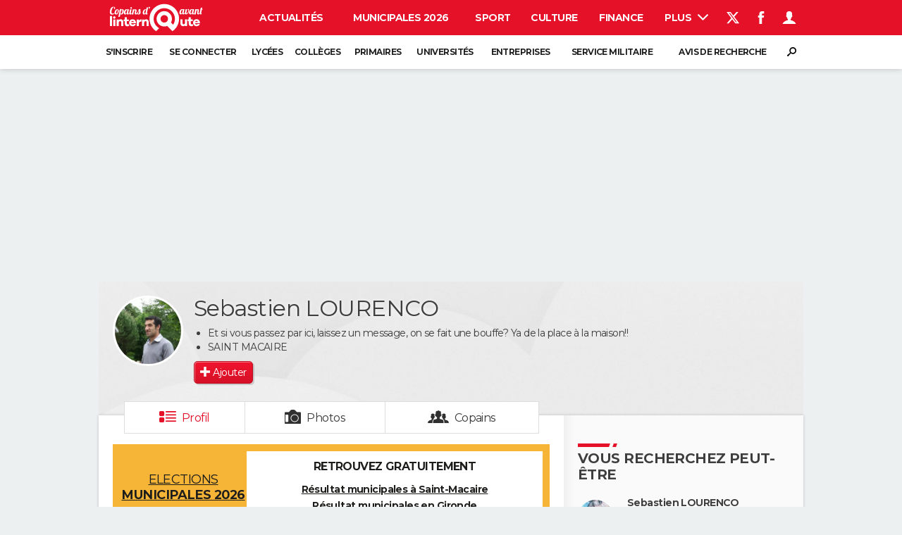

--- FILE ---
content_type: text/html; charset=UTF-8
request_url: https://copainsdavant.linternaute.com/p/sebastien-lourenco-1986375
body_size: 30379
content:

<!doctype html>
<!--[if lt IE 7 ]> <html xmlns="http://www.w3.org/1999/xhtml" xml:lang="fr" lang="fr" dir="ltr" class="no-js ie6 lt-ie9 lt-ie8 lt-ie7 oldie"> <![endif]-->
<!--[if IE 7 ]>    <html xmlns="http://www.w3.org/1999/xhtml" xml:lang="fr" lang="fr" dir="ltr" lang="en" class="no-js ie7 lt-ie9 lt-ie8 oldie"> <![endif]-->
<!--[if IE 8 ]>    <html xmlns="http://www.w3.org/1999/xhtml" xml:lang="fr" lang="fr" dir="ltr" lang="en" class="no-js ie8 lt-ie9 oldie"> <![endif]-->
<!--[if IE 9 ]>    <html xmlns="http://www.w3.org/1999/xhtml" xml:lang="fr" lang="fr" dir="ltr" lang="en" class="no-js ie9"> <![endif]-->
<!--[if (gt IE 9)|!(IE)]><!--> <html xmlns="http://www.w3.org/1999/xhtml" xml:lang="fr" lang="fr" dir="ltr" class="no-js"> <!--<![endif]-->

    <head prefix="og: http://ogp.me/ns# profile: http://ogp.me/ns/profile# fb: http://ogp.me/ns/fb# copainsdavant: http://ogp.me/ns/fb/copainsdavant#">

    <meta http-equiv="Content-type" content="text/html; charset=utf-8" />
    <meta http-equiv="X-UA-Compatible" content="IE=edge" />
        <meta name="referrer" content="always" />
            <meta name="robots" content="max-image-preview:large">
        <title>Sebastien LOURENCO (SAINT MACAIRE, LANGON, BORDEAUX) - Copains d'avant</title>
    <meta property="og:description" content="Sur Copains d'avant j'ai retrouvé Sebastien LOURENCO, né en 1978. Le connaissez vous ?" />
<meta name="description" content="LOURENCO Sebastien : Sebastien LOURENCO, né en 1978 et habite SAINT MACAIRE. Aux dernières nouvelles il était à Seigneurie Gauthier à LANGON et il y est toujours. Il a étudié à Ecole De Verdun (saint Macaire) à SAINT MACAIRE entre 1981 et 1990." />
<meta http-equiv="Content-Language" content="fr" />
<meta property="og:title" content="Sebastien LOURENCO" />
<meta property="og:url" content="https://copainsdavant.linternaute.com/p/sebastien-lourenco-1986375" />
<meta property="og:type" content="profile" />
<meta property="og:image" content="https://image-uniservice.linternaute.com/image/450/5/1361061878/9498500.jpg" />
<meta property="profile:first_name" content="sebastien" />
<meta property="profile:last_name" content="lourenco" />
<meta property="profile:gender" content="male" />
<meta property="og:site_name" content="Copains d'avant" />
<meta property="fb:app_id" content="167933523304224" />
<meta property="atm" content="aHR0cDovL2NvcGFpbnNkYXZhbnQubGludGVybmF1dGUuY29tL3Avc2ViYXN0aWVuLWxvdXJlbmNvLTE5ODYzNzU=" /><link rel="canonical" href="https://copainsdavant.linternaute.com/p/sebastien-lourenco-1986375" />
<link rel="preload" href="https://astatic.ccmbg.com/fc/fonts/icomoon.woff2" crossorigin as="font" />
<link rel="preload" href="https://astatic.ccmbg.com/copainsdavant.linternaute.com/webfonts/Montserrat-VF.woff2" crossorigin as="font" />
<link rel="preload" href="https://astatic.ccmbg.com/copainsdavant.linternaute.com/img/theme_default.jpg" as="image" />
<link rel="preload" href="https://image-uniservice.linternaute.com/image/450/5/1361061878/9498500.jpg" as="image" /><link href="https://astatic.ccmbg.com/ccmcms_linternaute/dist/external/css/headerFooter.4bdd3dc866487e52dc19.css" rel="stylesheet" type="text/css" media="all" />
<link href="https://astatic.ccmbg.com/copainsdavant.linternaute.com/css/copains?v=20251024162927" rel="stylesheet" type="text/css" media="" />
<link href="https://akm-static.ccmbg.com/a/aHR0cHM6Ly9jb3BhaW5zZGF2YW50LmxpbnRlcm5hdXRlLmNvbS9wL3NlYmFzdGllbi1sb3VyZW5jby0xOTg2Mzc1/polyfill.css" rel="stylesheet" type="text/css" media="all" />    <!-- Mobile viewport optimized: h5bp.com/viewport -->
    <meta name="viewport" content="width=device-width, initial-scale=1.0">
    <script>
    var dataLayer = [{"appConfig":{"subContainers":["GTM-WRR7XJR"]},"site":"copainsdavant.linternaute.com","application":"copainsdavant","environnement":"production","pageType/screenType":"classique","typePage":"classique","sessionType":"nonConnectee","userStatus":"Anonyme","country":"US","level1":"copainsdavant","pageCategory":"Profil"}];

            !function(e){"use strict";var t,n,o,r=function(){},s=Object.getOwnPropertyNames(window.console).reduce((function(e,t){return"function"==typeof console[t]&&(e[t]=r),e}),{}),a=function(){return s},i=e.console;if("object"==typeof e.JSON&&"function"==typeof e.JSON.parse&&"object"==typeof e.console&&"function"==typeof Object.keys){var c={available:["others.catch","others.show"],broadcasted:[]},u={available:["others.catch","others.show"]},d=(t=/^\s+(.*)\s+$/g,n=function(e){return Math.pow(9,e)},o=function(e){return parseInt((e.charCodeAt()<<9)%242)},{get:function(e){e=e.replace(t,"$1");for(var r=[0,0,0],s=0,a=0;s<e.length;s++)a=parseInt(s/r.length),r[s%3]+=parseInt(o(e[s])/n(a));for(s=0;s<r.length;s++)r[s]>255&&(r[s]=255);return r},toRGB:function(e){return"rgb("+e.join(",")+")"},visible:function(e){return e[0]>220||e[1]>220||e[2]>220?[0,0,0]:[255,255,255]}});e.getConsole=function(e){if("string"!=typeof e)throw"getConsole need a tag name (string)";var t=e.split(".");if(function(e){var t,n=e.split(".")[0];-1===c.available.indexOf(n)&&(c.available.push(n),(t=document.createEvent("CustomEvent")).initCustomEvent("getConsole.tag.available",0,0,n),document.dispatchEvent(t)),-1===u.available.indexOf(e)&&(u.available.push(e),(t=document.createEvent("CustomEvent")).initCustomEvent("getConsole.fulltag.available",0,0,n),document.dispatchEvent(t))}(e=t[0]),-1!==c.broadcasted.indexOf(e)){var n=function(e){var t=[],n=[];return e.forEach((function(e){t.push("%c "+e.name+" "),n.push("background-color:"+e.bgColor+";color:"+e.color+";border-radius:2px;")})),[t.join("")].concat(n)}(t.map((function(e){var t=d.get(e);return{name:e,color:d.toRGB(d.visible(t)),bgColor:d.toRGB(t)}}))),o=["log","warn","error","info","group","groupCollapsed","groupEnd"].reduce(((e,t)=>(e[t]=n.reduce(((e,t)=>e.bind(window.console,t)),window.console[t]),e)),{});return Object.keys(i).forEach((function(e){void 0===o[e]&&(o[e]=i[e])})),o}return a()},e.getConsole.tags=c,c.broadcasted=function(){try{var e=localStorage.getItem("getConsole");e=null===e?[]:JSON.parse(e)}catch(t){e=[]}return e}(),-1!==c.broadcasted.indexOf("others.catch")&&(e.console=e.getConsole("others.show"))}else e.getConsole=a}(window),logger={_buffer:[],log:function(){"use strict";this._buffer.push(arguments)}},function(e){"use strict";var t={domains:["hpphmfubhnbobhfs","bnb{po.betztufn","beoyt","epvcmfdmjdl","hpphmftzoejdbujpo","wjefptufq","s77ofu","ufbet","vosvmznfejb","tnbsubetfswfs","tljnsftpvsdft","{fcftupg","uumce","hpphmfbqjt","wjefpqmb{b","hpphmfbetfswjdft","fggfdujwfnfbtvsf","pvucsbjo","ubcppmb"],classes:"ufyuBe!BeCpy!qvc`411y361!qvc`411y361n!qvc`839y:1!ufyu.be!ufyuBe!Mjhbuvt!ufyu`be!ufyu`bet!ufyu.bet!ufyu.be.mjolt",event:{category:"pbt`mpbefe",action:"gbjm"}},n=e.getConsole("inObs"),o=0,r={},s=function(e,t){return t=t||1,e.split("").map((function(e){return String.fromCharCode(e.charCodeAt()+t)})).join("")},a=[];e.integrityObserver={state:{net:null,dom:null,perf:null},corrupted:0,listen:function(e){this.corrupted?e(this.state):a.push(e)},sendToListeners:function(){a.forEach(function(e){e(this.state)}.bind(this))},reportCorruption:function(){var e=function(){"undefined"!=typeof ga?ga("send",{hitType:"event",eventCategory:s(t.event.category,-1),eventAction:s(t.event.action,-1),nonInteraction:1}):setTimeout(e,100)};e()},reportListCorruption:function(){var e,t=[];for(e in this.state)this.state[e]&&t.push(e);t.length>0&&((new Image).src="https://lists.ccmbg.com/st?t="+encodeURIComponent(t.join(","))+"&d="+window.location.host.split(/\./).slice(0,-1).join("."))},reportChange:function(){this.sendToListeners(),this.reportCorruption()},init:function(){var e=function(e){return function(t){this.state[e]=t,t&&(!this.corrupted&&this.reportChange(),this.corrupted=1)}.bind(this)};!function(e){if("undefined"!=typeof MutationObserver){var n=document.createElement("div"),o=document.getElementsByTagName("html")[0],r={},a={childList:1,attributes:1,characterData:1,subtree:1},i=0,c=new MutationObserver((function(t){t.forEach((function(t){"style"===t.attributeName&&(c.disconnect(),"none"===t.target.style.display&&!e.called&&(e.called=1)&&e.call(r,1))}))})),u=new MutationObserver((function(t){t.forEach((function(t){try{if("childList"===t.type&&"HTML"===t.target.nodeName&&t.addedNodes.length&&"BODY"===t.addedNodes[0].nodeName&&!i){i=1,t.addedNodes[0].appendChild(n);var o=getComputedStyle(n);if(r=t.addedNodes[0],u.disconnect(),/Trident/.test(navigator.userAgent))return void setTimeout((function(){!e.called&&(e.called=1)&&e.call(r,0)}),50);setTimeout((function(){t.addedNodes[0].removeChild(n)}),60),c.disconnect(),e.call(t.addedNodes[0],"none"===o.getPropertyValue("display")||/url\("about:abp/.test(o.getPropertyValue("-moz-binding")))}}catch(e){}}))}));n.className=s(t.classes,-1),n.style.display="block",u.observe(o,a),c.observe(n,a)}else e.call(0,0)}(e.call(this,"dom")),function(e,a){if("undefined"!=typeof MutationObserver&&void 0!==URL.prototype){var i=document.getElementsByTagName("html")[0],c=0,u=new MutationObserver((function(i){i.forEach((function(i){try{var d,l,f,p="",g=new Date,h=function(){};if("childList"===i.type&&i.addedNodes.length&&void 0!==(d=i.addedNodes[0]).src&&("SCRIPT"===(p=d.nodeName)||"IFRAME"===p)){try{l=new URL(d.src),f=l&&l.host?l.host.split(/\./).slice(-2).shift():null}catch(e){}h=i.addedNodes[0].onerror,i.addedNodes[0].onerror=function(){try{n.warn("Missing script",d.src),!c&&f&&-1!==t.domains.indexOf(s(f))&&(new Date).getTime()-g.getTime()<1500&&(n.warn("Integrity violation on ",d.src," not observing anymore !"),u.disconnect(),c=1,e(1)),"function"==typeof h&&h.apply(this,Array.prototype.slice.call(arguments))}catch(e){}},"function"==typeof performance.getEntriesByType&&o<2&&"SCRIPT"===p&&-1!==t.domains.indexOf(s(f))&&(void 0===r[f]||"hpphmfubhnbobhfs"===s(f))&&(r[f]=1,i.addedNodes[0].addEventListener("load",(function(){-1===performance.getEntriesByType("resource").map((function(e){return e.name})).indexOf(d.src)&&2==++o&&(u.disconnect(),a(1))})))}}catch(e){}}))}));u.observe(i,{childList:1,attributes:1,characterData:1,subtree:1})}else e.call(0,0)}(e.call(this,"net"),e.call(this,"perf")),window.addEventListener("load",function(){this.reportListCorruption()}.bind(this))}},"function"==typeof Object.bind&&e.integrityObserver.init()}(window),function(e,t,n,o){"use strict";void 0===e._gtm&&(e._gtm={events:{on:[],ready:[],readyAll:[],trigger:function(e){this._trigger.push(e)},_trigger:[]},versions:{},onReady:[]}),void 0===e._gtm.versions&&(e._gtm.versions={}),e._gtm.versions.staticheader=1,e._gtm.state="loading";var r=dataLayer[0].appConfig,s=["GTM-N4SNZN"],a=r.subContainers||[],i=e.getConsole("GTM").log,c=function(e){if(void 0!==t.dispatchEvent){var n=null;"function"==typeof Event?n=new Event(e):(n=t.createEvent("Event")).initEvent(e,0,0),t.dispatchEvent(n)}},u=function(){u.state++,u.state===s.length&&(e._gtm.state="loaded",c("gtm.loaded"))},d=function(){e._gtm.state="error",c("gtm.error"),l.clearWorkspacesInfo(this)};u.state=0,s=s.concat(a),i("Loading sub containers:",a);var l={infoKey:"ccm_gtm_workspaces",workspacesInfo:{},fetchWorkspacesInfo:function(){try{this.workspacesInfo=this.getInfoFromQuerystring()||this.getInfoFromCookie()||{}}catch(e){console.error("Cannot get workspaces info.",e)}},parseWorkspacesInfo:function(e){for(var t={},n=e.split("|"),o=0;o<n.length;o++){var r=n[o].split("::");3===r.length&&(t[r[0]]={container:r[0],workspace:r[1],auth:r[2]})}return t},removeInfoFromQuerystring:function(){if(""===e.location.search)return"";for(var t=e.location.search.substring(1).split("&"),n=[],o=0;o<t.length;o++){t[o].split("=")[0]!==this.infoKey&&n.push(t[o])}return"?"+n.join("&")},generatePreviewQuery:function(e){try{var t=this.workspacesInfo[e];return t?(i("["+t.container+'] loading custom workspace "'+t.workspace+'"'),dataLayer[0].appConfig.previewWorkspaces=dataLayer[0].appConfig.previewWorkspaces||[],dataLayer[0].appConfig.previewWorkspaces.push(t),"&gtm_auth="+t.auth+"&gtm_preview="+t.workspace+"&gtm_cookies_win=x"):""}catch(t){return console.error('Cannot generate preview query for container "'+e+'"',t),""}},getInfoFromQuerystring:function(){for(var t=(e.location.search||"").substring(1).split("&"),n=0;n<t.length;n++){var o=t[n].split("=");if(decodeURIComponent(o[0])===this.infoKey)return this.parseWorkspacesInfo(decodeURIComponent(o[1]))}return null},getInfoFromCookie:function(){try{var t=e.document.cookie.match("(^|;) ?"+this.infoKey+"=([^;]*)(;|$)");if(t)return this.parseWorkspacesInfo(decodeURIComponent(t[2]))}catch(e){}return null},clearWorkspacesInfo:function(t){try{var n=t.getAttribute("data-id");if(this.workspacesInfo[n]){i('Cannot load container "'+n+'". Clearing cookie and querystring param...');var o=e.location.hostname.split("."),r=o.length;o=r>2&&"br"===o[r-1]&&"com"===o[r-2]?o.slice(-3).join("."):o.slice(-2).join("."),document.cookie=this.infoKey+"=; domain= "+o+"; path=/; expires=Thu, 01 Jan 1970 00:00:01 GMT;";var s=this.removeInfoFromQuerystring();e.location.search=s}}catch(e){console.error("Cannot clear workspaces info.",e)}}};l.fetchWorkspacesInfo();for(var f=0,p=s.length;f<p;++f){e[o]=e[o]||[],e[o].push({"gtm.start":(new Date).getTime(),event:"gtm.js"});var g=l.generatePreviewQuery(s[f]),h=t.getElementsByTagName(n)[0],m=t.createElement(n);m.async=1,m.onload=u,m.onerror=d,m.setAttribute("data-id",s[f]),m.src="https://www.googletagmanager.com/gtm.js?id="+s[f]+g,h.parentNode.insertBefore(m,h)}}(window,document,"script","dataLayer"),OAS_AD_BUFFER=[],OAS_AD=function(){OAS_AD_BUFFER.push(Array.prototype.slice.call(arguments))},function(e){"use strict";function t(t){t instanceof ErrorEvent&&e._gtm.errors.push({message:t.message,stack:t.error?t.error.stack:void 0,name:t.error?t.error.name:void 0,filename:t.filename,line:t.lineno,column:t.colno})}function n(t){t.reason instanceof Error?e._gtm.errors.push({message:t.reason.message,stack:t.reason.stack,name:t.reason.name,promise:1,filename:t.reason.filename,line:t.reason.lineno,column:t.reason.colno}):e._gtm.errors.push({message:t.reason,promise:1})}e._gtm=e._gtm||{},e._gtm.errors=[],e._gtm.errors.types=[],e._gtm.errors.types.push({type:"error",callback:t}),e.addEventListener("error",t),e._gtm.errors.types.push({type:"unhandledrejection",callback:n}),e.addEventListener("unhandledrejection",n)}(window);    

    dataLayer.push({event: "app.config", appConfig :{asl : {screens: {"mobile":{"max":480,"invcode":"mobile","client":"appnexus"},"tablet":{"min":480,"max":1024,"invcode":"tablet","client":"appnexus"},"desktop":{"min":1024,"invcode":"desktop","client":"appnexus"}},positions: {"Top":{"insve":false,"mapping":{"mobile":{"name":"mban_atf","sizes":[[320,50],[1600,451]]},"tablet":{"name":"mban_atf","sizes":[[728,90],[1000,90],[1000,250],[1000,300],[970,250],[960,90],[960,200],[970,90],[970,200],[970,250],[728,91],[1000,91],[1000,251],[1000,301],[970,251],[960,91],[960,201],[970,91],[970,201],[970,251],[1000,260],[1000,261],[1600,451]]},"desktop":{"name":"mban_atf","sizes":[[728,90],[1000,90],[1000,250],[1000,300],[970,250],[960,90],[960,200],[970,90],[970,200],[970,250],[728,91],[1000,91],[1000,251],[1000,301],[970,251],[960,91],[960,201],[970,91],[970,201],[970,251],[1000,260],[1000,261],[1600,451]]}}},"x01":{"insve":false,"mapping":[]},"x02":{"insve":false,"mapping":{"mobile":{"name":"special","sizes":[[4,4],[320,480]],"interstitial":true},"tablet":{"name":"habillage_atf","sizes":[[2,1],[1800,1000]]},"desktop":{"name":"habillage_atf","sizes":[[2,1],[1800,1000]]}}},"TopLeft":{"insve":true,"mapping":{"tablet":{"name":"special","sizes":[[4,4]],"mediaType":["banner"]},"desktop":{"name":"special","sizes":[[4,4]],"mediaType":["banner"]}}},"Right":{"insve":false,"mapping":{"desktop":{"name":"pave_atf","sizes":[[300,250],[300,600],[300,900],[300,1050],[300,251],[300,601],[300,901],[300,1051]]}}},"Position1":{"insve":false,"mapping":[]}},clients: {"appnexus":{"partners":true,"loaded":2}},sitepage: 'fr_copainsdavant_divers',keywords: []}}});
</script>
    <link rel="shortcut icon" href="/favicon.ico?20170215" />    <link rel="search" type="application/opensearchdescription+xml" href="/litesearch.xml" title="Copains d'avant" />
    <script type="application/x-jet-extend" data-target="jQuery.jet.env.packager" data-priority="1" data-load="init">
                {"url":{"css":"\/ressource\/css\/css.php","js":"\/ressource\/js\/js.php"},"host":"https:\/\/astatic.ccmbg.com"}
            </script>    <!--[if lt IE 9]>
    <script src="http://html5shim.googlecode.com/svn/trunk/html5.js"></script>
    <![endif]-->
    <!--[if lte IE 9]>
    <link rel="stylesheet" href="https://static.ccmbg.com/www.linternaute.com/asset/css?m=ie9&v=201604141435" />
    <![endif]-->

</head>

<body class="channel-copains app--rwd app_deconnected">
    <div class="ccmcss_offcanvas_1">
        <div class="ccmcss_offcanvas_2">
            <div id="fb-root"></div>
            <div id="globalmsg" class="loadTop" style="display:none"></div>
            
<!--Akamai-ESI:PAGE:setreftime=1765494936/--><!-- headerdebbloc -->

<header class="app_header app_header header_copains jHeader" role="banner"
    data-cookie-prefix="">

    <div class="app_header__top">
        <div class="layout">
                        <a href="https://copainsdavant.linternaute.com" class="app_logo" id="jRwdLogo">
                <img width="185" height="31" src="https://img-4.linternaute.com/BsKTtsfPcNd9i08b2gmi2ZIevGg=/370x62/smart/baef71a61dcc402a9c38cba24c1de030/ccmcms-linternaute/49655007.png"
                    alt="Linternaute.com">
            </a>
            
            

            <nav id="jMainNav" class="app_header__nav" role="navigation">
                <ul>
                    <li><a href="https://www.linternaute.com/actualite/">Actualités</a></li><li><a href="https://www.linternaute.fr/actualite/politique/9373097-elections-municipales-2026-tous-nos-articles-pour-suivre-l-election/">Municipales 2026</a></li><li><a href="https://www.linternaute.com/sport/">Sport</a></li><li><a href="https://www.linternaute.com/culture/">Culture</a></li><li><a href="https://www.linternaute.com/argent/">Finance</a></li><li><a href="https://www.linternaute.com/auto/">Auto</a></li><li><a href="https://www.linternaute.com/hightech/">High-tech</a></li><li><a href="https://www.linternaute.com/bricolage/">Bricolage</a></li><li><a href="https://www.linternaute.com/sortir/">Week-end</a></li><li><a href="https://www.linternaute.com/lifestyle/">Lifestyle</a></li><li><a href="https://www.linternaute.com/sante/">Sante</a></li><li><a href="https://www.linternaute.com/voyage/">Voyage</a></li><li><a href="https://www.linternaute.com/photo/4406325-tous-nos-diaporamas/">Photo</a></li><li><a href="https://www.linternaute.com/guide-d-achat/">Guides d'achat</a></li><li><a href="https://www.linternaute.com/bons-plans/">Bons plans</a></li><li><a href="https://www.linternaute.com/cartes/">Carte de voeux</a></li><li><a href="https://www.linternaute.fr/dictionnaire/fr/">Dictionnaire</a></li><li><a href="https://www.linternaute.com/television/">Programme TV</a></li><li class="active"><a href="https://copainsdavant.linternaute.com/">Copains d'avant</a></li><li><a href="https://avis-deces.linternaute.com/">Avis de décès</a></li><li><a href="https://bricolage.linternaute.com/forum/">Forum</a></li>                    <li class="app_header__plus">
                        <div class="app_header__subnav jDropBox jMenuBox">
                            <ul>
                                <li><a href="https://www.linternaute.com/actualite/">Actualités</a><button class="app_header__subnav--collapse jNavSubCollapse app_nav__sub--collapse--plus">

                </button>
                <div class="app_header__subnav--resp">
                    <ul><ul id="header-submenu-actualite"><li><a href="https://www.linternaute.com/actualite/politique/5477702-crise-politique-dissolution/">Crise politique</a></li><li><a href="https://www.linternaute.com/actualite/societe/">Société</a></li><li><a href="https://www.linternaute.com/actualite/faits-divers/">Faits Divers</a></li><li><a href="https://www.linternaute.com/actualite/education/">Education</a></li><li><a href="https://www.linternaute.com/actualite/monde/">Monde</a></li><li><a href="https://www.linternaute.com/ville">Villes</a></li><li><a href="https://www.linternaute.com/actualite/list">+</a></li></ul></ul></div></li><li><a href="https://www.linternaute.fr/actualite/politique/9373097-elections-municipales-2026-tous-nos-articles-pour-suivre-l-election/">Municipales 2026</a></li><li><a href="https://www.linternaute.com/sport/">Sport</a><button class="app_header__subnav--collapse jNavSubCollapse app_nav__sub--collapse--plus">

                </button>
                <div class="app_header__subnav--resp">
                    <ul><ul id="header-submenu-sport"><li><a href="https://www.linternaute.com/sport/competitions/8420771-ligue-1-lens-solide-leader-un-podium-resserre-resultats-et-classement/">Ligue 1</a></li><li><a href="https://www.linternaute.com/sport/competitions/8665182-ligue-des-champions-les-resultats-et-le-classement-en-direct/">Ligue des champions</a></li><li><a href="https://www.linternaute.com/sport/competitions/8931873-coupe-du-monde-2026-quelle-date-pour-le-debut-du-mondial/">Coupe du monde 2026</a></li><li><a href="https://www.linternaute.com/sport/competitions/9315745-jo-2026-milan-cortina-dates-chances-de-medailles-programme-les-infos-sur-les-jeux-olympiques-d-hiver/">JO 2026</a></li><li><a href="https://www.linternaute.com/sport/foot/">Football</a></li><li><a href="https://www.linternaute.fr/sport/competitions/tennis/">Tennis</a></li><li><a href="https://www.linternaute.fr/sport/competitions/cyclisme/">Cyclisme</a></li><li><a href="https://www.linternaute.com/sport/rugby/">Rugby</a></li><li><a href="https://bricolage.linternaute.com/forum/sport/forum-sport-5000">Forum</a></li></ul></ul></div></li><li><a href="https://www.linternaute.com/culture/">Culture</a><button class="app_header__subnav--collapse jNavSubCollapse app_nav__sub--collapse--plus">

                </button>
                <div class="app_header__subnav--resp">
                    <ul><li><a href="https://www.linternaute.com/television/">Programme TV</a></li><li><a href="https://www.linternaute.com/television/programme-tnt/">TNT</a></li><li><a href="https://www.linternaute.fr/cinema/pratique/guide-du-streaming/">Streaming</a></li><li><a href="https://www.linternaute.com/cinema/">Cinéma</a></li><li><a href="https://www.linternaute.com/cinema/sortie-semaine/">Sorties cinéma</a></li><li><a href="https://www.linternaute.com/musique/">Musique</a></li><li><a href="https://www.linternaute.com/culture/list">+</a></li></ul></div></li><li><a href="https://www.linternaute.com/argent/">Finance</a><button class="app_header__subnav--collapse jNavSubCollapse app_nav__sub--collapse--plus">

                </button>
                <div class="app_header__subnav--resp">
                    <ul><ul id="header-submenu-argent"><li><a href="https://www.linternaute.fr/argent/guide-de-vos-finances/4722447-retraite-a-quel-age-la-prendre-quel-montant-pour-ma-pension-le-guide-complet/">Retraite</a></li><li><a href="https://www.linternaute.fr/argent/guide-de-vos-finances/2567884-impot-2025-dates-conseils-pour-remplir-la-declaration-le-guide-complet/">Impôts</a></li><li><a href="https://www.linternaute.com/argent/epargne/">Epargne</a></li><li><a href="https://www.linternaute.com/argent/immobilier/">Immobilier</a></li><li><a href="https://www.linternaute.com/argent/risques-immobiliers">Risques naturels par ville</a></li><li><a href="https://www.linternaute.com/argent/banque/">Banque</a></li><li><a href="https://www.linternaute.com/argent/assurance/">Assurance</a></li><li><a href="https://www.linternaute.com/argent/credit/">Crédit</a></li></ul></ul></div></li><li><a href="https://www.linternaute.com/auto/">Auto</a><button class="app_header__subnav--collapse jNavSubCollapse app_nav__sub--collapse--plus">

                </button>
                <div class="app_header__subnav--resp">
                    <ul><li><a href="https://www.linternaute.com/auto/test-auto/">Essais</a></li><li><a href="http://www.linternaute.com/auto/reserverunessai">Réserver un essai</a></li><li><a href="https://www.linternaute.com/auto/berline/2534260-citadines-notre-guide-complet/">Citadines</a></li><li><a href="https://www.linternaute.com/auto/berlines/2537876-berlines-compacte-sportive-electrique-notre-guide-complet/">Berlines</a></li><li><a href="https://www.linternaute.com/auto/suv/2364299-suv-le-guide-complet-pour-faire-le-bon-choix/">SUV</a></li><li><a href="https://bricolage.linternaute.com/forum/auto/forum-auto-8000">Forum auto</a></li><li><a href="https://www.linternaute.com/auto/list">+</a></li></ul></div></li><li><a href="https://www.linternaute.com/hightech/">High-tech</a><button class="app_header__subnav--collapse jNavSubCollapse app_nav__sub--collapse--plus">

                </button>
                <div class="app_header__subnav--resp">
                    <ul><li><a href="https://www.linternaute.fr/hightech/guide-high-tech/2544668-meilleur-smartphone-2022-quelle-est-la-reference/">Smartphones</a></li><li><a href="https://www.linternaute.com/hightech/internet/">Internet</a></li><li><a href="https://www.linternaute.com/hightech/micro/">Ordinateurs</a></li><li><a href="https://www.linternaute.com/hightech/jeux-video/">Jeux vidéo</a></li><li><a href="https://www.linternaute.fr/hightech/guide-high-tech/">Guide high-tech</a></li><li><a href="https://www.linternaute.com/hightech/list">+</a></li></ul></div></li><li><a href="https://www.linternaute.com/bricolage/">Bricolage</a><button class="app_header__subnav--collapse jNavSubCollapse app_nav__sub--collapse--plus">

                </button>
                <div class="app_header__subnav--resp">
                    <ul><li><a href="https://bricolage.linternaute.com/forum/">Forum</a></li><li><a href="https://www.linternaute.com/bricolage/amenagement-interieur/">Aménagement intérieur</a></li><li><a href="https://www.linternaute.com/bricolage/amenagement-exterieur/">Extérieur</a></li><li><a href="https://www.linternaute.com/bricolage/cuisine/">Cuisine</a></li><li><a href="https://www.linternaute.com/bricolage/salle-de-bain/">Salle de bains</a></li><li><a href="https://www.linternaute.com/bricolage/jardinage/">Jardinage</a></li><li><a href="https://www.linternaute.com/bricolage/amenagement-interieur/2450703-des-solutions-pour-tout-ranger-dans-la-maison/">Rangement</a></li><li><a href="https://www.linternaute.com/bricolage/list">+</a></li></ul></div></li><li><a href="https://www.linternaute.com/sortir/">Week-end</a><button class="app_header__subnav--collapse jNavSubCollapse app_nav__sub--collapse--plus">

                </button>
                <div class="app_header__subnav--resp">
                    <ul><li><a href="https://www.linternaute.fr/sortir/guides-de-france/2497979-guides-de-voyage-en-france-les-meilleures-destinations-a-visiter/">Guides de France</a></li><li><a href="https://www.linternaute.com/sortir/escapade/">Escapades</a></li><li><a href="https://www.linternaute.com/sortir/patrimoine/">Patrimoine</a></li><li><a href="https://www.linternaute.com/sortir/exposition/">Expositions</a></li><li><a href="https://www.linternaute.fr/sortir/guide-des-loisirs/musees-monuments/">Musées</a></li><li><a href="https://www.linternaute.com/sortir/nature/2519349-week-end-nature-les-meilleures-idees-de-destination-en-france/">Week-end nature</a></li><li><a href="https://www.linternaute.com/sortir/list">+</a></li></ul></div></li><li><a href="https://www.linternaute.com/lifestyle/">Lifestyle</a><button class="app_header__subnav--collapse jNavSubCollapse app_nav__sub--collapse--plus">

                </button>
                <div class="app_header__subnav--resp">
                    <ul><li><a href="https://www.linternaute.com/lifestyle/art-de-vivre/">Art de vivre</a></li><li><a href="https://www.linternaute.com/lifestyle/bien-etre/">Bien-être</a></li><li><a href="https://www.linternaute.com/lifestyle/loisirs/">Loisirs</a></li><li><a href="https://www.linternaute.com/lifestyle/mode/">Mode</a></li><li><a href="https://www.linternaute.com/lifestyle/mode-de-vie/">Modes de vie</a></li><li><a href="https://www.linternaute.com/lifestyle/list">+</a></li></ul></div></li><li><a href="https://www.linternaute.com/sante/">Sante</a></li><li><a href="https://www.linternaute.com/voyage/">Voyage</a><button class="app_header__subnav--collapse jNavSubCollapse app_nav__sub--collapse--plus">

                </button>
                <div class="app_header__subnav--resp">
                    <ul><li><a href="https://www.linternaute.fr/voyage/guides-de-voyage/">Destinations</a></li><li><a href="https://www.linternaute.com/voyage/magazine/2364287-city-break-les-meilleures-idees-de-destinations-pour-un-week-end/">City break</a></li><li><a href="https://www.linternaute.com/voyage/magazine/2413613-voyage-nature-en-route-vers-des-destinations-grand-air/">Voyage nature</a></li><li><a href="https://www.linternaute.com/voyage/magazine/1853615-voyage-de-noces-les-meilleures-destinations-pour-une-lune-de-miel/">Voyage de noces</a></li><li><a href="https://bricolage.linternaute.com/forum/voyage/forum-voyage-7000">Forum</a></li><li><a href="https://www.linternaute.com/voyage/climat">Climat</a></li><li><a href="https://www.linternaute.com/voyage/list">+</a></li></ul></div></li><li><a href="https://www.linternaute.com/photo/4406325-tous-nos-diaporamas/">Photo</a></li><li><a href="https://www.linternaute.com/guide-d-achat/">Guides d'achat</a></li><li><a href="https://www.linternaute.com/bons-plans/">Bons plans</a></li><li><a href="https://www.linternaute.com/cartes/">Carte de voeux</a><button class="app_header__subnav--collapse jNavSubCollapse app_nav__sub--collapse--plus">

                </button>
                <div class="app_header__subnav--resp">
                    <ul><li><a href="https://www.linternaute.com/cartes-de-voeux/category/1-noel/">Carte de Noël</a></li><li><a href="https://www.linternaute.com/cartes-de-voeux/category/2-bonne-annee/">Carte Bonne année</a></li><li><a href="https://www.linternaute.com/cartes-de-voeux/category/5-saint-valentin/">Carte Saint-Valentin</a></li><li><a href="https://www.linternaute.com/cartes-de-voeux/category/9-paques/">Carte Pâques</a></li><li><a href="https://www.linternaute.com/cartes-de-voeux/category/8-anniversaire/">Carte d'anniversaire</a></li></ul></div></li><li><a href="https://www.linternaute.fr/dictionnaire/fr/">Dictionnaire</a><button class="app_header__subnav--collapse jNavSubCollapse app_nav__sub--collapse--plus">

                </button>
                <div class="app_header__subnav--resp">
                    <ul><li><a href="https://www.linternaute.fr/dictionnaire/fr/">Dictionnaire</a></li><li><a href="https://www.linternaute.fr/biographie/">Biographies</a></li><li><a href="https://www.linternaute.fr/citation/">Citations</a></li><li><a href="https://www.linternaute.fr/expression/">Expressions</a></li><li><a href="https://www.linternaute.fr/proverbe/">Proverbes</a></li></ul></div></li><li><a href="https://www.linternaute.com/television/">Programme TV</a></li><li class="active"><a href="https://copainsdavant.linternaute.com/">Copains d'avant</a><button class="app_header__subnav--collapse jNavSubCollapse app_nav__sub--collapse--plus">

                </button>
                <div class="app_header__subnav--resp">
                    <ul><li><a href="https://copainsdavant.linternaute.com/">S'inscrire</a></li><li><a href="https://copainsdavant.linternaute.com/p/login">Se connecter</a></li><li><a href="https://copainsdavant.linternaute.com/glossary/etablissements/lycees-56/all">Lycées</a></li><li><a href="https://copainsdavant.linternaute.com/glossary/etablissements/colleges-54/all">Collèges</a></li><li><a href="https://copainsdavant.linternaute.com/glossary/etablissements/ecoles-primaires-et-maternelles-97/all">Primaires</a></li><li><a href="https://copainsdavant.linternaute.com/glossary/etablissements/universites-73/all">Universités</a></li><li><a href="https://copainsdavant.linternaute.com/glossary/etablissements/entreprises-2/all">Entreprises</a></li><li><a href="https://copainsdavant.linternaute.com/glossary/etablissements/services-militaires-4/all">Service militaire</a></li><li><a href="https://copainsdavant.linternaute.com/recherche-amis">Avis de recherche</a></li></ul></div></li><li><a href="https://avis-deces.linternaute.com/">Avis de décès</a></li><li><a href="https://bricolage.linternaute.com/forum/">Forum</a><button class="app_header__subnav--collapse jNavSubCollapse app_nav__sub--collapse--plus">

                </button>
                <div class="app_header__subnav--resp">
                    <ul><li><a href="https://bricolage.linternaute.com/forum/forum-bricolage-123">Bricolage</a></li><li><a href="https://bricolage.linternaute.com/forum/homme/forum-lifestyle-4000">Lifestyle</a></li><li><a href="https://bricolage.linternaute.com/forum/culture/forum-culture-3000">Culture</a></li><li><a href="https://bricolage.linternaute.com/forum/sport/forum-sport-5000">Sport</a></li><li><a href="https://bricolage.linternaute.com/forum/auto/forum-auto-8000">Auto</a></li><li><a href="https://bricolage.linternaute.com/forum/television/forum-television-6000">Television</a></li><li><a href="https://bricolage.linternaute.com/forum/voyage/forum-voyage-7000">Voyage</a></li><li><a href="https://bricolage.linternaute.com/forum/cinema/forum-cine-tv-2000">Cinema</a></li></ul></div></li>                            </ul>
                        </div>
                        <a class="app_header__hover_trigger" href="#">
                            Plus
                            <svg viewBox="0 0 284.929 284.929" class="svg_icon svg_icon--arrowd">
                                <g fill="#fff" class="svg_icon_g">
                                    <path d="M282.082,76.511l-14.274-14.273c-1.902-1.906-4.093-2.856-6.57-2.856c-2.471,0-4.661,0.95-6.563,2.856L142.466,174.441 L30.262,62.241c-1.903-1.906-4.093-2.856-6.567-2.856c-2.475,0-4.665,0.95-6.567,2.856L2.856,76.515C0.95,78.417,0,80.607,0,83.082   c0,2.473,0.953,4.663,2.856,6.565l133.043,133.046c1.902,1.903,4.093,2.854,6.567,2.854s4.661-0.951,6.562-2.854L282.082,89.647 c1.902-1.903,2.847-4.093,2.847-6.565C284.929,80.607,283.984,78.417,282.082,76.511z"/>
                                </g>
                            </svg>
                        </a>
                        <span data-target="jMenuBox" class="jDropBtn jDropMenuBtn app_header__click_trigger">
                            <svg xmlns="http://www.w3.org/2000/svg" width="15" height="15" fill="none" class="svg_icon svg_icon--burger">
                                <path d="M14.364 1.5H.636C.285 1.5 0 1.836 0 2.25S.285 3 .636 3h13.728c.351 0 .636-.336.636-.75s-.285-.75-.636-.75ZM14.364 6.738H.636c-.351 0-.636.336-.636.75s.285.75.636.75h13.728c.351 0 .636-.336.636-.75s-.285-.75-.636-.75ZM14.364 11.988H.636c-.351 0-.636.336-.636.75s.285.75.636.75h13.728c.351 0 .636-.336.636-.75s-.285-.75-.636-.75Z" fill="#fff"/>
                            </svg>
                            <svg viewBox="0 0 440.307 440.307" class="svg_icon svg_icon--cross">
                                <g fill="#fff" class="svg_icon_g">
                                    <polygon points="440.307,58.583 381.723,0 220.153,161.57 58.584,0 0,58.583 161.569,220.153 0,381.723 58.584,440.307    220.153,278.736 381.723,440.307 440.307,381.723 278.736,220.153"/>
                                </g>
                            </svg>
                        </span>
                    </li>
                </ul>
            </nav>

            <div class="app_header__right">
                <ul>
                    <li>
                                                    <a href="https://copainsdavant.linternaute.com/s/">
                                <svg viewBox="-281 404.9 32 32" class="svg_icon svg_icon--search"><path class="svg_icon_g" d="M-280 432.1c-1.2 1.1-1.3 2.9-.2 4s2.9 1 4-.2l6.4-7.6c.7-.8 1-1.6 1-2.3 2.1 1.8 4.8 2.9 7.8 2.9 6.6 0 12-5.4 12-12s-5.4-12-12-12-12 5.4-12 12c0 3 1.1 5.7 2.9 7.8-.7 0-1.5.3-2.3 1l-7.6 6.4zm11-15.2c0-4.4 3.6-8 8-8s8 3.6 8 8-3.6 8-8 8-8-3.6-8-8z"/></svg>
                            </a>
                                            </li>
                    <li>
                        <a href="https://twitter.com/LInternauteInfo">
                            <svg class="svg_icon svg_icon--tw" xmlns="http://www.w3.org/2000/svg" width="26" height="26" fill="none" viewBox="0 0 26 26"><path d="M20.542 1.3h3.985l-8.75 9.963L26 24.78h-8.023l-6.28-8.213-7.192 8.213H.52l9.27-10.657L0 1.3h8.222l5.675 7.503L20.542 1.3Zm-1.395 21.14h2.21L7.06 3.553H4.687l14.46 18.887Z" fill="currentColor"></path></svg>
                        </a>
                    </li>
                    <li>
                        <a href="https://www.facebook.com/linternaute">
                            <svg viewBox="95.5 164.9 238.9 512" class="svg_icon svg_icon--fb"><path d="M147.2 264v70.5H95.5v86.2h51.6v256.1h106.1V420.7h71.2s6.7-41.3 9.9-86.5h-80.7v-58.9c0-8.8 11.6-20.7 23-20.7h57.8v-89.7h-78.6c-111.2 0-108.6 86.3-108.6 99.1z" class="svg_icon_g" /></svg>
                        </a>
                    </li>
                    <li>
                        <a class="jHeaderDisconnected jDropBtn" data-target="jLoginBox" href="javascript:void(0)">
                            <svg viewBox="-73 204.9 448 432" class="svg_icon svg_icon--user"><path class="svg_icon_g svg_icon_path" d="M206.4 508.3c-11.1-1.8-11.3-32.2-11.3-32.2s32.5-32.2 39.6-75.4c19 0 30.8-46 11.8-62.1.8-17 24.5-133.7-95.4-133.7S54.8 321.5 55.6 338.6c-19 16.2-7.3 62.1 11.8 62.1 7.1 43.2 39.6 75.4 39.6 75.4s-.3 30.4-11.3 32.2C60 513.9-73 572.6-73 636.9h448c0-64.3-133-123-168.6-128.6z"/></svg>
                        </a>
                        
                    </li>
                </ul>
            </div>

            <div class="app_header__search jDropBox jSearchBox">
                <form role="search" method="get" action="https://copainsdavant.linternaute.com/s/"
                >
                    <fieldset>
                        <legend>Moteur de recherche</legend>
                        <input type="search"
                            name="q"
                            placeholder="Tapez votre recherche"
                            aria-label="Rechercher">
                        <button type="submit">Rechercher</button>
                    </fieldset>
                </form>
            </div>

            <div class="app_header__login jDropBox jLoginBox">

                <ul class="app_header__login_connect jMenuDisconnected" style="display:none">
                    <li><a rel="nofollow" href="https://copainsdavant.linternaute.com/" class="jAccountRegisterUrl">S'inscrire</a></li>
                    <li><a rel="nofollow" href="https://copainsdavant.linternaute.com/p/login" data-link="login">Connexion</a></li>
                </ul>

                

            </div>

        </div>
    </div>

    <div class="app_header__bottom">
        <div class="layout">
            <nav class="app_header__bottom__left jSecondLevelMenu">
                <ul id="header-submenu-copains">
                <li ><a href="https://copainsdavant.linternaute.com/"   >S'inscrire</a></li>
                <li ><a href="https://copainsdavant.linternaute.com/p/login"   >Se connecter</a></li>
                <li ><a href="https://copainsdavant.linternaute.com/glossary/etablissements/lycees-56/all"   >Lycées</a></li>
                <li ><a href="https://copainsdavant.linternaute.com/glossary/etablissements/colleges-54/all"   >Collèges</a></li>
                <li ><a href="https://copainsdavant.linternaute.com/glossary/etablissements/ecoles-primaires-et-maternelles-97/all"   >Primaires</a></li>
                <li ><a href="https://copainsdavant.linternaute.com/glossary/etablissements/universites-73/all"   >Universités</a></li>
                <li ><a href="https://copainsdavant.linternaute.com/glossary/etablissements/entreprises-2/all"   >Entreprises</a></li>
                <li ><a href="https://copainsdavant.linternaute.com/glossary/etablissements/services-militaires-4/all"   >Service militaire</a></li>
                <li ><a href="https://copainsdavant.linternaute.com/recherche-amis"   >Avis de recherche</a></li></ul>            </nav>
            <!-- login  / search part -->
            <div class="app_header__bottom__right">
                                    <a href="https://copainsdavant.linternaute.com/s/">
                        <svg width="13" height="13" viewBox="-281 404.9 32 32" class="svg_icon"><path fill="#000" class="svg_icon_g" d="M-280 432.1c-1.2 1.1-1.3 2.9-.2 4s2.9 1 4-.2l6.4-7.6c.7-.8 1-1.6 1-2.3 2.1 1.8 4.8 2.9 7.8 2.9 6.6 0 12-5.4 12-12s-5.4-12-12-12-12 5.4-12 12c0 3 1.1 5.7 2.9 7.8-.7 0-1.5.3-2.3 1l-7.6 6.4zm11-15.2c0-4.4 3.6-8 8-8s8 3.6 8 8-3.6 8-8 8-8-3.6-8-8z"/></svg>
                    </a>
                            </div>
        </div>
    </div>
</header>

<!-- headerfinbloc -->
<img src="https://akm-static.ccmbg.com/a/aHR0cHM6Ly9jb3BhaW5zZGF2YW50LmxpbnRlcm5hdXRlLmNvbS9wL3NlYmFzdGllbi1sb3VyZW5jby0xOTg2Mzc1/alpha.png" style="position: absolute;">            <div class="layout gutter layout--offcanvas">
                <div class="ccmcss_oas_top">
                    <div id="ctn_top"><div id="ba_top" class="ba top"><div id="baaw_top" class="ba_ad_word"></div><script>OAS_AD('Top');</script></div></div>                </div>
                <section class="copains_box_people" style="background-image: url(https://astatic.ccmbg.com/copainsdavant.linternaute.com/img/theme_default.jpg)" id="jUserBox">
	<div class="grid_line gutter grid--norwd">
		<div class="grid_left">
									<a class="fancy " href="https://image-uniservice.linternaute.com/image/450/5/1361061878/9498500.jpg" title="				    Sebastien LOURENCO 							   ">
				<figure class="jLogo">
					<img itemprop="logo" src="https://image-uniservice.linternaute.com/image/450/5/1361061878/9498500.jpg" width="100" height="133" style="top:25%; margin-top:-33px">
					<figcaption>Sebastien LOURENCO</figcaption>
				</figure>
			</a>
		</div>
		<div class="grid_last">
			<h1>Sebastien LOURENCO                </h1>
			<ul>
															<li>Et si vous passez par ici, laissez un message, on se fait une bouffe? Ya de la place &agrave; la maison!!													</li>
																<li>SAINT MACAIRE</li>
												</ul>
			
			<div class="copains_box_pepole__moderate">
				<a href="/p/login?txtUrl=%2Fp%2Fsebastien-lourenco-1986375" class="  linter_btn_2 linter_btn--s" data-id = "1986375" rel = "nofollow" title = "Ajouter"  data-icomoon = "&#59138;"aria-hidden = "true">Ajouter</a>                			</div>

					</div>
	</div>
</section>
                <div class="layout_ct">
                                        <div class="layout_ct__1">
                        <div class="layout_ct__2">


                                                             <div class="layout_main" role="main">
                                        <nav class="jNavForTabs copains_navigation app_nav_tab">
        <ul>
                        <li class="app_selected">
                <a href="/p/sebastien-lourenco-1986375" id="jTrackProfilNav" class="copains_ico_others copains_ico__career">Profil</a>
            </li>
            <li >
                <a href="/album/sebastien-lourenco-1986375" id="jTrackPhotoNav" class="copains_ico_others copains_ico__pictures">Photos</a>
            </li>
                            <li >
                    <a href="/p/sebastien-lourenco-1986375/copains" id="jTrackFriendNav" class="copains_ico_others copains_ico__friends">Copains</a>
                </li>
            
                    </ul>
    </nav>                
<!--Akamai-ESI:PAGE:setreftime=1765465778/--> 
                
<!--Akamai-ESI:FRAGMENT:/od/esi?name=election_ref_article&directory_name=election_mun&esi=1&esi=1/-->

<!--Akamai-ESI:FRAGMENT:setgentime=1765465778/-->
    
    
            
			<style>
				.od_autopromo_election {
					width: 100%;
					min-height: 100px;
					background-color: #F7B538;
					border: none;
					color: #1d1d1b;
					font-family: inherit;
					font-size: 14px;
					line-height: normal;
					padding: 10px;
					margin: 0 0 20px 0;
                    display: flex;
                    flex-direction: column;
                    justify-content: center;
					gap: 10px;
				}
				.od_autopromo_election .col_left {
					justify-content: center;
                    width: 100%;
                    display: flex;
                    flex-direction: column;
                    justify-content: center;
				}
				.od_autopromo_election .col_right {
					justify-content: center;
                    width: 100%;
                    background-color:#fff;
				}
				.od_autopromo_election .od_autopromo_header {
					align-self: center;
					text-transform: uppercase;
					font-size: 18px;
					text-align: center;
                    display: flex;
                    flex-direction: column;
                    justify-content: center;
                    width: 100%;
                    margin: none;
				}
				.od_autopromo_election .od_autopromo_header strong {
					font-size: inherit;
					display: block;
				}
				.od_autopromo_election .od_autopromo_sub_header {
                    display: flex;
                    flex-direction: row;
                    justify-content: center;
                    width: 100%;
					text-transform: uppercase;
					text-align: center;
					font-size: 14px;
					margin-bottom: 10px;
				}
				.od_autopromo_election .od_autopromo_sub_header div {
					margin: 10px 0 0;
                    justify-content: center;
                    width: 50%;
				}
				.od_autopromo_election .od_autopromo_body {
					flex: 1;
					align-self: center;
					background-color: #fff;
					padding: 10px;
				}
				.od_autopromo_election .od_autopromo_body p {
					margin: auto;
					font-size: 14px;
                    line-height: 1.7em;
					text-align: center;
				}
				.od_autopromo_election .od_autopromo_body span {
					display: block;
					text-align: center;
					font-size: 16px;
					font-weight: bold;
					margin-bottom: 10px;
				}

				.od_autopromo_election a {
					color: #1d1d1b;
					font-size: inherit;
					font-family: inherit;
					text-decoration: underline;
				}
				.od_autopromo_election .od_autopromo_header strong a {
					color: #1d1d1b;
					text-decoration: none;
				}
				.od_autopromo_election .od_autopromo_body a {
					font-weight: bold;
				}
				.od_autopromo_election a:hover {
					color: #194392;
					text-decoration: none;
				}
				.od_autopromo_election .od_autopromo_header strong a:hover {
					color: #194392;
				}

                @media screen and (min-width: 1000px) {
                    .od_autopromo_election {
                        flex-direction: row;
                    }
                    .od_autopromo_election .col_left {
                        width: 30%;
                    }
                    .od_autopromo_election .col_right {
                        width: 70%;
                    }
			    	.od_autopromo_election .od_autopromo_header {
                        flex-direction: column;
						margin-top: 10px;
						margin-bottom: 7px;
                    }
					.od_autopromo_election .od_autopromo_sub_header {
						flex-direction: column;
						margin-bottom: none;
					}
					.od_autopromo_election .od_autopromo_sub_header div {
						display: block;
						width: 100%;
					}
                }

			</style>
		
  <div class="od_autopromo_election">
    <div class="col_left">
      <div class="od_autopromo_header">
        <a href="https://www.linternaute.com/actualite/politique/7982831-elections-municipales-2026-les-dates-fixees-pourraient-changer-vers-un-calendrier-bouleverse/" title="municipales 2026">Elections<strong>municipales 2026</strong></a>
  </div>
</div>
<div class="col_right">
  <div class="od_autopromo_body">
  <p><span>RETROUVEZ GRATUITEMENT</span><a href="https://election-municipale.linternaute.com/resultats/saint-macaire/ville-33435" title="Resultat municipale Saint Macaire">Résultat municipales à Saint-Macaire</a><br>
<a href="https://election-municipale.linternaute.com/resultats/gironde/departement-33" title="Resultat municipale Gironde">Résultat municipales en Gironde</a>
</p>
  </div>
</div>
</div>

<!--Akamai-ESI:PAGE:finalreftime=1765465778/-->

    
    
<!--Akamai-ESI:PAGE:If-Modified-Since=/-->
<!--Akamai-ESI:PAGE:Last-Modified=Thu, 11 Dec 2025 15:09:38 GMT/-->

                <div class="copains_msg__info">
				<p><strong>Sebastien LOURENCO</strong> est sur Copains d'avant. Pour le contacter, <a href="/p/login?txtUrl=/p/sebastien-lourenco-1986375" class="linter_link_channel">connectez-vous</a> ou <a href="https://copainsdavant.linternaute.com" class="linter_link_channel"><strong>inscrivez-vous gratuitement</strong></a>.</p>
			</div><section id="jCareerList" class="copains_career">
	<h2 class="app_title_1">
		<span class="app_nav_tab_title__ct">Parcours</span>
		<span class="app_nav_tab_title__separator"></span>
	</h2>

				<section>
				<h3 class="copains_title_1">Parcours scolaire</h3>
				<ul>
							<li>
												<h4>
							<a class="jTinyProfileEtab notip jCareerLabel" data-tid="104798" href="/e/ecole-de-verdun-saint-macaire-104798">
                                Ecole De Verdun (Saint Macaire)							</a>
													</h4>
						&nbsp;-&nbsp;
						<span class="copains_career__city jCcareerTown">
						Saint macaire						</span>
												<span class="copains_career__date jCareerDate">1981 - 1990</span>
					</li>
								<li>
												<h4>
							<a class="jTinyProfileEtab notip jCareerLabel" data-tid="9004" href="/e/college-toulouse-lautrec-9004">
                                Coll&egrave;ge Toulouse Lautrec							</a>
													</h4>
						&nbsp;-&nbsp;
						<span class="copains_career__city jCcareerTown">
						Langon						</span>
												<span class="copains_career__date jCareerDate">1991 - 1995</span>
					</li>
								<li>
												<h4>
							<a class="jTinyProfileEtab notip jCareerLabel" data-tid="9013" href="/e/lycee-professionnel-9013">
                                Lyc&eacute;e Professionnel							</a>
													</h4>
						&nbsp;-&nbsp;
						<span class="copains_career__city jCcareerTown">
						Langon						</span>
												<span class="copains_career__date jCareerDate">1994 - 1996</span>
					</li>
								<li>
												<h4>
							<a class="jTinyProfileEtab notip jCareerLabel" data-tid="242817" href="/e/cite-scolaire-242817">
                                Cit&eacute; Scolaire							</a>
													</h4>
						&nbsp;-&nbsp;
						<span class="copains_career__city jCcareerTown">
						Marmande						</span>
												<span class="copains_career__date jCareerDate">1996 - 1998</span>
					</li>
								<li>
												<h4>
							<a class="jTinyProfileEtab notip jCareerLabel" data-tid="10660" href="/e/lycee-professionnel-10660">
                                Lyc&eacute;e Professionnel							</a>
													</h4>
						&nbsp;-&nbsp;
						<span class="copains_career__city jCcareerTown">
						Marmande						</span>
												<span class="copains_career__date jCareerDate">1996 - 1998</span>
					</li>
												</ul>
			</section>
					<section>
				<h3 class="copains_title_1">Parcours entreprise</h3>
				<ul>
							<li>
												<h4>
							<a class="jTinyProfileEtab notip jCareerLabel" data-tid="4009399" href="/e/centre-national-entrainement-forces-gendarmerie-cnefg-4009399">
                                Centre National Entra&icirc;nement Forces Gendarmerie (Cnefg)							</a>
													</h4>
						&nbsp;-&nbsp;
						<span class="copains_career__city jCcareerTown">
						Saint astier						</span>
												<span class="copains_career__date jCareerDate">1999 - 1999</span>
					</li>
								<li>
												<h4>
							<a class="jTinyProfileEtab notip jCareerLabel" data-tid="1672463" href="/e/mairie-de-sanguinet-1672463">
                                Mairie De Sanguinet							</a>
														&nbsp;-&nbsp;Policier municipal													</h4>
						&nbsp;-&nbsp;
						<span class="copains_career__city jCcareerTown">
						Sanguinet						</span>
												<span class="copains_career__date jCareerDate">2000 - 2001</span>
					</li>
								<li>
												<h4>
							<a class="jTinyProfileEtab notip jCareerLabel" data-tid="1312008" href="/e/afpa-pessac-1312008">
                                AFPA PESSAC							</a>
														&nbsp;-&nbsp;Stagiaire&nbsp;(Autre)													</h4>
						&nbsp;-&nbsp;
						<span class="copains_career__city jCcareerTown">
						Pessac						</span>
												<span class="copains_career__date jCareerDate">2007 - 2008</span>
					</li>
								<li>
												<h4>
							<a class="jTinyProfileEtab notip jCareerLabel" data-tid="2340300" href="/e/comptoir-seigneurie-gauthier-2340300">
                                Comptoir Seigneurie-gauthier							</a>
														&nbsp;-&nbsp;Vendeu&nbsp;(Autre)													</h4>
						&nbsp;-&nbsp;
						<span class="copains_career__city jCcareerTown">
						Lesparre medoc						</span>
												<span class="copains_career__date jCareerDate">2008 - 2010</span>
					</li>
								<li>
												<h4>
							<a class="jTinyProfileEtab notip jCareerLabel" data-tid="925519" href="/e/le-comptoir-seigneurie-gauthier-925519">
                                Le Comptoir Seigneurie Gauthier							</a>
														&nbsp;-&nbsp;Vendeur comptoir&nbsp;(Autre)													</h4>
						&nbsp;-&nbsp;
						<span class="copains_career__city jCcareerTown">
						Bordeaux						</span>
												<span class="copains_career__date jCareerDate">2010 - maintenant</span>
					</li>
								<li>
												<h4>
							<a class="jTinyProfileEtab notip jCareerLabel" data-tid="3895999" href="/e/seigneurie-gauthier-3895999">
                                Seigneurie Gauthier							</a>
														&nbsp;-&nbsp;Vendeur comptoir													</h4>
						&nbsp;-&nbsp;
						<span class="copains_career__city jCcareerTown">
						Langon						</span>
												<span class="copains_career__date jCareerDate">2011 - maintenant</span>
					</li>
												</ul>
			</section>
					<section>
				<h3 class="copains_title_1">Parcours militaire</h3>
				<ul>
							<li>
												<h4>
							<a class="jTinyProfileEtab notip jCareerLabel" data-tid="381622" href="/e/peloton-autoroutier-381622">
                                PELOTON AUTOROUTIER							</a>
													</h4>
						&nbsp;-&nbsp;
						<span class="copains_career__city jCcareerTown">
						Labouheyre						</span>
												<span class="copains_career__date jCareerDate">1999 - 2000</span>
					</li>
												</ul>
			</section>
				
</section>


    <div id="lig_linternaute_mob_smartbox_profils" class="jLigNodilus" data-ligNodilusKey="93230"></div>
    <div class="placeholder-outbrain--top">
        <div id="lig_linternaute_smartbox_profils" class="jLigNodilus" data-ligNodilusKey="93230"></div>
    </div>
    <script type="application/x-ccm-ligatus">
        {
            "url"        : "//a.ligatus.com/?ids=93138&t=js",
            "url-mobile" : "//a.ligatus.com/?ids=93140&t=js"
        }
    </script>

<section class="copains_career vcard" id="vcard">
    <h2 class="app_title_1">
        <span class="app_nav_tab_title__ct">A propos</span>
        <span class="app_nav_tab_title__separator"></span>
    </h2>

    <section class="copains_career__general">
        <div class="copains_actions_moderate">
                    </div>
        <h3 class="copains_title_1">Général</h3>
        
<div class="jMyLifemain">
		<ul>
			<li>
				<h4>Prénom Nom :</h4>
				<a class="url" href="/p/sebastien-lourenco-1986375"><span class="fn">Sebastien LOURENCO</span></a>
			</li>

			<li>
									<h4>Vit à :</h4>
					<p class="adr">
																			<span class="locality">SAINT MACAIRE</span>,
																			<span class="country-name">France</span>
						                        					</p>
				
			</li>
					<li>
				<h4>Né en :</h4>
				<p><abbr class="bday" title="">1978</abbr> (47 ans)</p>
			</li>
			</ul>
</div>        <footer>
                    </footer>

        <div class="copains_actions_moderate">
                    </div>

        <h3 class="copains_title_1">Ma vie aujourd'hui</h3>
        <div class="jMyLifemyLife">
            <!-- text intro -->
        <li>
            <h4>Description</h4>
            <p>Et si vous passez par ici, laissez un message, on se fait une bouffe? Ya de la place &agrave; la maison!!</p>
        </li>
        <!-- text intro  end -->
            <!-- profession -->
        <li>
            <h4>Profession :</h4>
            <p class="title">Vendeur-comptoir</p>
        </li>
        <!-- profession end -->
                        <li>
                        <h4>Situation familiale :</h4>
                        <p>célibataire</p>
                    </li>
                </ul>
</div>
            </section>

    <section class="copains_career__interests">
        <a name="interests"></a>
        <h3 class="copains_title_1">Mes goûts et passions</h3>
        <div class="jPassions">
    
            <!-- si on commence la ligne -->
                            <div class="grid_line gutter">
                
    
                    <div class="grid_left w50 jMyLife10">
                                        <h4>
            Loisirs                    </h4>
        
                    <ul>
                                    <li>
                    	                                                            <a href="/g/lecture-66">
                                    <figure data-label="clic_profil_group" class="jTrackGroupAccess copains_ico copains_ico__reading">
                                        <figcaption>Lecture</figcaption>
                                    </figure>
                                </a>
                                                                        </li>
                                    <li>
                    	                                                            <a href="/g/sport-69">
                                    <figure data-label="clic_profil_group" class="jTrackGroupAccess copains_ico copains_ico__sport">
                                        <figcaption>Sport</figcaption>
                                    </figure>
                                </a>
                                                                        </li>
                                    <li>
                    	                                                            <a href="/g/musique-68">
                                    <figure data-label="clic_profil_group" class="jTrackGroupAccess copains_ico copains_ico__listening">
                                        <figcaption>Ecoute de musique</figcaption>
                                    </figure>
                                </a>
                                                                        </li>
                                    <li>
                    	                                                            <a href="/g/cinema-176">
                                    <figure data-label="clic_profil_group" class="jTrackGroupAccess copains_ico copains_ico__movie">
                                        <figcaption>Cinéma</figcaption>
                                    </figure>
                                </a>
                                                                        </li>
                                    <li>
                    	                                                            <figure class=" copains_ico copains_ico__other">
                                    <figcaption>Autres</figcaption>
                                </figure>
                                                                        </li>
                                <li>
                	                </li>
            </ul>
        
                        </div>
            <!-- si on finit la ligne -->
                
            <!-- si on commence la ligne -->
                
    
                    <div class="grid_left w50 jMyLife12">
                                        <h4>
            Goûts musicaux                    </h4>
        
                    <ul>
                                    <li>
                    	                                                            <figure class=" copains_ico copains_ico__other">
                                    <figcaption>Autres</figcaption>
                                </figure>
                                                                        </li>
                                    <li>
                    	                                                            <a href="/g/varietes-francaises-101">
                                    <figure data-label="clic_profil_group" class="jTrackGroupAccess copains_ico copains_ico__frenchvariety">
                                        <figcaption>Variétés françaises</figcaption>
                                    </figure>
                                </a>
                                                                        </li>
                                    <li>
                    	                                                            <a href="/g/rock-96">
                                    <figure data-label="clic_profil_group" class="jTrackGroupAccess copains_ico copains_ico__rock">
                                        <figcaption>Rock</figcaption>
                                    </figure>
                                </a>
                                                                        </li>
                                <li>
                	                </li>
            </ul>
        
                        </div>
            <!-- si on finit la ligne -->
                            </div>
                
            <!-- si on commence la ligne -->
                            <div class="grid_line gutter">
                
    
                    <div class="grid_left w50 jMyLife13">
                                        <h4>
            Sports                    </h4>
        
                    <ul>
                                    <li>
                    	                                                            <a href="/g/ski-121">
                                    <figure data-label="clic_profil_group" class="jTrackGroupAccess copains_ico copains_ico__ski">
                                        <figcaption>Ski</figcaption>
                                    </figure>
                                </a>
                                                                        </li>
                                    <li>
                    	                                                            <a href="/g/football-110">
                                    <figure data-label="clic_profil_group" class="jTrackGroupAccess copains_ico copains_ico__football">
                                        <figcaption>Football</figcaption>
                                    </figure>
                                </a>
                                                                        </li>
                                    <li>
                    	                                                            <a href="/g/roller-119">
                                    <figure data-label="clic_profil_group" class="jTrackGroupAccess copains_ico copains_ico__roller">
                                        <figcaption>Roller</figcaption>
                                    </figure>
                                </a>
                                                                        </li>
                                <li>
                	                </li>
            </ul>
        
                        </div>
            <!-- si on finit la ligne -->
                
            <!-- si on commence la ligne -->
                
    
                    <div class="grid_left w50 jMyLife14">
                                        <h4>
            Lectures                    </h4>
        
                    <ul>
                                    <li>
                    	                                                            <a href="/g/essais-130">
                                    <figure data-label="clic_profil_group" class="jTrackGroupAccess copains_ico copains_ico__essay">
                                        <figcaption>Essais</figcaption>
                                    </figure>
                                </a>
                                                                        </li>
                                    <li>
                    	                                                            <figure class=" copains_ico copains_ico__other">
                                    <figcaption>Autres</figcaption>
                                </figure>
                                                                        </li>
                                    <li>
                    	                                                            <a href="/g/bandes-dessinees-133">
                                    <figure data-label="clic_profil_group" class="jTrackGroupAccess copains_ico copains_ico__comic">
                                        <figcaption>Bandes dessinées</figcaption>
                                    </figure>
                                </a>
                                                                        </li>
                                    <li>
                    	                                                            <a href="/g/romans-127">
                                    <figure data-label="clic_profil_group" class="jTrackGroupAccess copains_ico copains_ico__novel">
                                        <figcaption>Romans</figcaption>
                                    </figure>
                                </a>
                                                                        </li>
                                <li>
                	                </li>
            </ul>
        
                        </div>
            <!-- si on finit la ligne -->
                            </div>
                
            <!-- si on commence la ligne -->
                            <div class="grid_line gutter">
                
    
                    <div class="grid_left w50 jMyLife20">
                                        <h4>
            Voitures                    </h4>
        
                    <ul>
                                    <li>
                    	                                                            <a href="/g/petite-voiture-149">
                                    <figure data-label="clic_profil_group" class="jTrackGroupAccess copains_ico copains_ico__smallcar">
                                        <figcaption>Une petite voiture (Twingo, Clio, 206...)</figcaption>
                                    </figure>
                                </a>
                                                                        </li>
                                <li>
                	                </li>
            </ul>
        
                        </div>
            <!-- si on finit la ligne -->
                            </div>
        
        </div>
    </section>

    <section class="copains_career__whereivebeen">
        <a name="whereivebeen"></a>
        <div class="copains_actions_moderate">
                    </div>
        <h3 class="copains_title_1">Voyages</h3>
        		<div class="hidden marB20 mapael jWhereIveBeenMap jMap1 ">
			<div class="map"><!--Contenu alternatif pour la carte--></div>
			<div class="areaLegend"><!--Contenu alternatif pour la légende des zones--></div>
			<div class="plotLegend"><!--Contenu alternatif pour la légende des points--></div>
			<script type="application/x-chart" data-selector=".jMap1" data-type="mapael.whereivebeen">{"areas":{"DE":{"value":"1"},"AR":{"value":"2"},"BZ":{"value":"2"},"BO":{"value":"2"},"BR":{"value":"2"},"BF":{"value":"2"},"CA":{"value":"2"},"CL":{"value":"2"},"CO":{"value":"2"},"HR":{"value":"2"},"CU":{"value":"2"},"EC":{"value":"2"},"ES":{"value":"1"},"EE":{"value":"1"},"FI":{"value":"2"},"FR":{"value":"1"},"GR":{"value":"2"},"GT":{"value":"2"},"GY":{"value":"2"},"GF":{"value":"2"},"HN":{"value":"2"},"HU":{"value":"2"},"FK":{"value":"2"},"LV":{"value":"1"},"LT":{"value":"1"},"MX":{"value":"2"},"NI":{"value":"2"},"NO":{"value":"2"},"PA":{"value":"2"},"PY":{"value":"2"},"NL":{"value":"2"},"PL":{"value":"2"},"PT":{"value":"1"},"PE":{"value":"2"},"RO":{"value":"1"},"GB":{"value":"2"},"DO":{"value":"2"},"CR":{"value":"2"},"SV":{"value":"2"},"SK":{"value":"2"},"SE":{"value":"2"},"CH":{"value":"2"},"SR":{"value":"2"},"CZ":{"value":"2"},"UY":{"value":"2"},"VE":{"value":"2"}},"map":{"zoom":{"maxLevel":10}}}</script>
		</div>
		<section class="jAllreadyBeen">
			<span class="copains_title_1">J'y suis allé(e) : </span>
			<div>

		<a class="a_hover" target="_blank" rel="noopener noreferrer" href="http://www.linternaute.com/voyage/allemagne/" title="Guide Allemagne">Allemagne</a> - <a class="a_hover" target="_blank" rel="noopener noreferrer" href="http://www.linternaute.com/voyage/espagne/" title="Guide Espagne">Espagne</a> - <a class="a_hover" target="_blank" rel="noopener noreferrer" href="http://www.linternaute.com/voyage/estonie/4635" title="Guide Estonie">Estonie</a> - <a class="a_hover" target="_blank" rel="noopener noreferrer" href="http://www.linternaute.com/voyage/france/" title="Guide France">France</a> - <a class="a_hover" target="_blank" rel="noopener noreferrer" href="http://www.linternaute.com/voyage/lettonie/" title="Guide Lettonie">Lettonie</a> - <a class="a_hover" target="_blank" rel="noopener noreferrer" href="http://www.linternaute.com/voyage/lituanie/4641" title="Guide Lituanie">Lituanie</a> - <a class="a_hover" target="_blank" rel="noopener noreferrer" href="http://www.linternaute.com/voyage/portugal/" title="Guide Portugal">Portugal</a> - <a class="a_hover" target="_blank" rel="noopener noreferrer" href="http://www.linternaute.com/voyage/roumanie/" title="Guide Roumanie">Roumanie</a>		</div>
		</section>
				<section class="jWishBeen">

		<span class="copains_title_1" style="color: #ef3b08">Je rêve d'y aller : </span>
		<div>

		<a class="a_hover" target="_blank" rel="noopener noreferrer" style="color: #ef3b08" href="http://www.linternaute.com/voyage/argentine/" title="Guide Argentine">Argentine</a> - Belize - <a class="a_hover" target="_blank" rel="noopener noreferrer" style="color: #ef3b08" href="http://www.linternaute.com/voyage/bolivie/" title="Guide Bolivie">Bolivie</a> - <a class="a_hover" target="_blank" rel="noopener noreferrer" style="color: #ef3b08" href="http://www.linternaute.com/voyage/bresil/" title="Guide Brésil">Brésil</a> - <a class="a_hover" target="_blank" rel="noopener noreferrer" style="color: #ef3b08" href="http://www.linternaute.com/voyage/burkina-faso/" title="Guide Burkina Faso">Burkina Faso</a> - <a class="a_hover" target="_blank" rel="noopener noreferrer" style="color: #ef3b08" href="http://www.linternaute.com/voyage/canada/" title="Guide Canada">Canada</a> - <a class="a_hover" target="_blank" rel="noopener noreferrer" style="color: #ef3b08" href="http://www.linternaute.com/voyage/chili/" title="Guide Chili">Chili</a> - <a class="a_hover" target="_blank" rel="noopener noreferrer" style="color: #ef3b08" href="http://www.linternaute.com/voyage/colombie/" title="Guide Colombie">Colombie</a> - <a class="a_hover" target="_blank" rel="noopener noreferrer" style="color: #ef3b08" href="http://www.linternaute.com/voyage/croatie/" title="Guide Croatie">Croatie</a> - <a class="a_hover" target="_blank" rel="noopener noreferrer" style="color: #ef3b08" href="http://www.linternaute.com/voyage/cuba/" title="Guide Cuba">Cuba</a> - <a class="a_hover" target="_blank" rel="noopener noreferrer" style="color: #ef3b08" href="http://www.linternaute.com/voyage/equateur/" title="Guide Équateur">Équateur</a> - <a class="a_hover" target="_blank" rel="noopener noreferrer" style="color: #ef3b08" href="http://www.linternaute.com/voyage/finlande/" title="Guide Finlande">Finlande</a> - <a class="a_hover" target="_blank" rel="noopener noreferrer" style="color: #ef3b08" href="http://www.linternaute.com/voyage/grece/" title="Guide Grèce">Grèce</a> - <a class="a_hover" target="_blank" rel="noopener noreferrer" style="color: #ef3b08" href="http://www.linternaute.com/voyage/guatemala/" title="Guide Guatemala">Guatemala</a> - <a class="a_hover" target="_blank" rel="noopener noreferrer" style="color: #ef3b08" href="http://www.linternaute.com/voyage/guyana/" title="Guide Guyana">Guyana</a> -  - Honduras - <a class="a_hover" target="_blank" rel="noopener noreferrer" style="color: #ef3b08" href="http://www.linternaute.com/voyage/hongrie/" title="Guide Hongrie">Hongrie</a> - Iles Falkand - <a class="a_hover" target="_blank" rel="noopener noreferrer" style="color: #ef3b08" href="http://www.linternaute.com/voyage/mexique/" title="Guide Mexique">Mexique</a> - <a class="a_hover" target="_blank" rel="noopener noreferrer" style="color: #ef3b08" href="http://www.linternaute.com/voyage/nicaragua/" title="Guide Nicaragua">Nicaragua</a> - <a class="a_hover" target="_blank" rel="noopener noreferrer" style="color: #ef3b08" href="http://www.linternaute.com/voyage/norvege/" title="Guide Norvège">Norvège</a> - <a class="a_hover" target="_blank" rel="noopener noreferrer" style="color: #ef3b08" href="http://www.linternaute.com/voyage/panama/" title="Guide Panama">Panama</a> - <a class="a_hover" target="_blank" rel="noopener noreferrer" style="color: #ef3b08" href="http://www.linternaute.com/voyage/paraguay/" title="Guide Paraguay">Paraguay</a> - <a class="a_hover" target="_blank" rel="noopener noreferrer" style="color: #ef3b08" href="http://www.linternaute.com/voyage/pays-bas/" title="Guide Pays-Bas">Pays-Bas</a> - <a class="a_hover" target="_blank" rel="noopener noreferrer" style="color: #ef3b08" href="http://www.linternaute.com/voyage/pologne/" title="Guide Pologne">Pologne</a> - <a class="a_hover" target="_blank" rel="noopener noreferrer" style="color: #ef3b08" href="http://www.linternaute.com/voyage/perou/" title="Guide Pérou">Pérou</a> - <a class="a_hover" target="_blank" rel="noopener noreferrer" style="color: #ef3b08" href="http://www.linternaute.com/voyage/royaume-uni/" title="Guide Royaume-Uni">Royaume-Uni</a> - <a class="a_hover" target="_blank" rel="noopener noreferrer" style="color: #ef3b08" href="http://www.linternaute.com/voyage/republique-dominicaine/" title="Guide République Dominicaine">République Dominicaine</a> - <a class="a_hover" target="_blank" rel="noopener noreferrer" style="color: #ef3b08" href="http://www.linternaute.com/voyage/costa-rica/" title="Guide République du Costa Rica">République du Costa Rica</a> - El Salvador - <a class="a_hover" target="_blank" rel="noopener noreferrer" style="color: #ef3b08" href="http://www.linternaute.com/voyage/slovaquie/" title="Guide Slovaquie">Slovaquie</a> - <a class="a_hover" target="_blank" rel="noopener noreferrer" style="color: #ef3b08" href="http://www.linternaute.com/voyage/suede/" title="Guide Suède">Suède</a> - <a class="a_hover" target="_blank" rel="noopener noreferrer" style="color: #ef3b08" href="http://www.linternaute.com/voyage/suisse/" title="Guide Suisse">Suisse</a> - <a class="a_hover" target="_blank" rel="noopener noreferrer" style="color: #ef3b08" href="http://www.linternaute.com/voyage/surinam/" title="Guide Suriname">Suriname</a> - <a class="a_hover" target="_blank" rel="noopener noreferrer" style="color: #ef3b08" href="http://www.linternaute.com/voyage/republique-tcheque/" title="Guide Tchéquie">Tchéquie</a> - <a class="a_hover" target="_blank" rel="noopener noreferrer" style="color: #ef3b08" href="http://www.linternaute.com/voyage/uruguay/" title="Guide Uruguay">Uruguay</a> - <a class="a_hover" target="_blank" rel="noopener noreferrer" style="color: #ef3b08" href="http://www.linternaute.com/voyage/venezuela/4759" title="Guide Vénézuela">Vénézuela</a>		</div>
		</section>
		        <footer>
            </footer>
    </section>

    <section class="copains_ligatus__bottom">
        <div class="placeholder-outbrain--bottom">
	<div id="lig_linternaute_native_feed_desk_profils"></div>
</div>
<div id="lig_linternaute_native_feed_mob_profils"></div>    </section>
</section>



        
	<div class="copains_page--journal">
				<section class="jWall jListContainer jCommentsList">
				<section class="app_list_posts">
    <ul>
<li id="action_u_4035225266133287754" class="grid_line jTlAction jFeed" data-userid="1986375" data-action='{"id":"4035225266133287754","type_ressource":1,"id_ressource":1986375,"page":1}'>
    <div class="copains_actions_moderate">
                
        
<a
    title       = Signaler un abus    href        = "javascript:void(0);"
    rel         = "nofollow"
     style = "display:none;"    data-icon   = "&#x31;"
    aria-hidden = "true"
        class       = " jBtnReport app_a_action--report"
    data-idUser = "1986375"
    data-type   = "10"
    data-id     = "4035225266133287754">
    <span class="icon_text">
            </span>
</a>

    </div>
    
    <div class="grid_left">
        <figure style="background-image:url(https://image-uniservice.linternaute.com/image/100/5/1361061878/9498500.jpg)"></figure>
    </div>

    <div class="grid_last">
        <h3><a href="/p/sebastien-lourenco-1986375">Sebastien LOURENCO</a> a reconnu <a href="/p/sebastien-lourenco-1986375">Sebastien LOURENCO</a> sur la photo <a href="/photo/3me-3442672">3�me ??</a></h3>
        <aside>
            <time>il y a 11 ans</time>
        </aside>

        <div class="app_forum_post grid_line">
            
                    </div>
        	<div
		class           =   "jCommentsZone"
		data-comment    =   '{"id_typeressource":11,"id_externe":"4035225266133287754","title":"Commentaire"}'
		id              =   "comments11_4035225266133287754"
	>

	<div class="copains_comments_zone__list app_list_posts"> <!-- jCommentsZoneList  -->

		<ul class="jCommentsZoneList">
				</ul>
	</div>

		
		<div class="copains_comments_zone__actions">
								</div>
	</div>
    </div>
</li>
<li id="action_u_4035225266133287721" class="grid_line jTlAction jFeed" data-userid="1986375" data-action='{"id":"4035225266133287721","type_ressource":1,"id_ressource":1986375,"page":1}'>
    <div class="copains_actions_moderate">
                
        
<a
    title       = Signaler un abus    href        = "javascript:void(0);"
    rel         = "nofollow"
     style = "display:none;"    data-icon   = "&#x31;"
    aria-hidden = "true"
        class       = " jBtnReport app_a_action--report"
    data-idUser = "1986375"
    data-type   = "10"
    data-id     = "4035225266133287721">
    <span class="icon_text">
            </span>
</a>

    </div>
    
    <div class="grid_left">
        <figure style="background-image:url(https://image-uniservice.linternaute.com/image/100/5/1361061878/9498500.jpg)"></figure>
    </div>

    <div class="grid_last">
        <h3><a href="/p/sebastien-lourenco-1986375">Sebastien LOURENCO</a> a reconnu <a href="/p/sebastien-lourenco-1986375">Sebastien LOURENCO</a> sur la photo <a href="/photo/4me-f-3442654">4�me F</a></h3>
        <aside>
            <time>il y a 11 ans</time>
        </aside>

        <div class="app_forum_post grid_line">
            
                    </div>
        	<div
		class           =   "jCommentsZone"
		data-comment    =   '{"id_typeressource":11,"id_externe":"4035225266133287721","title":"Commentaire"}'
		id              =   "comments11_4035225266133287721"
	>

	<div class="copains_comments_zone__list app_list_posts"> <!-- jCommentsZoneList  -->

		<ul class="jCommentsZoneList">
				</ul>
	</div>

		
		<div class="copains_comments_zone__actions">
								</div>
	</div>
    </div>
</li>
<li id="action_u_4035225266132892172" class="grid_line jTlAction jFeed" data-userid="1986375" data-action='{"id":"4035225266132892172","type_ressource":1,"id_ressource":1986375,"page":1}'>
    <div class="copains_actions_moderate">
                
        
<a
    title       = Signaler un abus    href        = "javascript:void(0);"
    rel         = "nofollow"
     style = "display:none;"    data-icon   = "&#x31;"
    aria-hidden = "true"
        class       = " jBtnReport app_a_action--report"
    data-idUser = "1986375"
    data-type   = "10"
    data-id     = "4035225266132892172">
    <span class="icon_text">
            </span>
</a>

    </div>
    
    <div class="grid_left">
        <figure style="background-image:url(https://image-uniservice.linternaute.com/image/100/5/1361061878/9498500.jpg)"></figure>
    </div>

    <div class="grid_last">
        <h3><a href="/p/sebastien-lourenco-1986375">Sebastien LOURENCO</a> a reconnu <a href="/p/alice-deyres-leveau-10143316">Alice DEYRES (LEVEAU)</a> sur la photo <a href="/photo/6me-b1-3442640">6�me B1</a></h3>
        <aside>
            <time>il y a 12 ans</time>
        </aside>

        <div class="app_forum_post grid_line">
            
                    </div>
        	<div
		class           =   "jCommentsZone"
		data-comment    =   '{"id_typeressource":11,"id_externe":"4035225266132892172","title":"Commentaire"}'
		id              =   "comments11_4035225266132892172"
	>

	<div class="copains_comments_zone__list app_list_posts"> <!-- jCommentsZoneList  -->

		<ul class="jCommentsZoneList">
				</ul>
	</div>

		
		<div class="copains_comments_zone__actions">
								</div>
	</div>
    </div>
</li>
<li id="action_u_4035225266132892171" class="grid_line jTlAction jFeed" data-userid="1986375" data-action='{"id":"4035225266132892171","type_ressource":1,"id_ressource":1986375,"page":1}'>
    <div class="copains_actions_moderate">
                
        
<a
    title       = Signaler un abus    href        = "javascript:void(0);"
    rel         = "nofollow"
     style = "display:none;"    data-icon   = "&#x31;"
    aria-hidden = "true"
        class       = " jBtnReport app_a_action--report"
    data-idUser = "1986375"
    data-type   = "10"
    data-id     = "4035225266132892171">
    <span class="icon_text">
            </span>
</a>

    </div>
    
    <div class="grid_left">
        <figure style="background-image:url(https://image-uniservice.linternaute.com/image/100/5/1361061878/9498500.jpg)"></figure>
    </div>

    <div class="grid_last">
        <h3><a href="/p/sebastien-lourenco-1986375">Sebastien LOURENCO</a> a reconnu <a href="/p/sebastien-lourenco-1986375">Sebastien LOURENCO</a> sur la photo <a href="/photo/6me-b1-3442640">6�me B1</a></h3>
        <aside>
            <time>il y a 12 ans</time>
        </aside>

        <div class="app_forum_post grid_line">
            
                    </div>
        	<div
		class           =   "jCommentsZone"
		data-comment    =   '{"id_typeressource":11,"id_externe":"4035225266132892171","title":"Commentaire"}'
		id              =   "comments11_4035225266132892171"
	>

	<div class="copains_comments_zone__list app_list_posts"> <!-- jCommentsZoneList  -->

		<ul class="jCommentsZoneList">
				</ul>
	</div>

		
		<div class="copains_comments_zone__actions">
								</div>
	</div>
    </div>
</li>
<li id="action_u_4035225266132465800" class="grid_line jTlAction jFeed" data-userid="1986375" data-action='{"id":"4035225266132465800","type_ressource":1,"id_ressource":1986375,"page":1}'>
    <div class="copains_actions_moderate">
                
        
<a
    title       = Signaler un abus    href        = "javascript:void(0);"
    rel         = "nofollow"
     style = "display:none;"    data-icon   = "&#x31;"
    aria-hidden = "true"
        class       = " jBtnReport app_a_action--report"
    data-idUser = "1986375"
    data-type   = "10"
    data-id     = "4035225266132465800">
    <span class="icon_text">
            </span>
</a>

    </div>
    
    <div class="grid_left">
        <figure style="background-image:url(https://image-uniservice.linternaute.com/image/100/5/1361061878/9498500.jpg)"></figure>
    </div>

    <div class="grid_last">
        <h3><a href="/p/sebastien-lourenco-1986375">Sebastien LOURENCO</a> a reconnu <a href="/p/marion-sourillan-10348818">Marion SOURILLAN</a> sur la photo <a href="/photo/3me-3442672">3�me ??</a></h3>
        <aside>
            <time>il y a 13 ans</time>
        </aside>

        <div class="app_forum_post grid_line">
            
                    </div>
        	<div
		class           =   "jCommentsZone"
		data-comment    =   '{"id_typeressource":11,"id_externe":"4035225266132465800","title":"Commentaire"}'
		id              =   "comments11_4035225266132465800"
	>

	<div class="copains_comments_zone__list app_list_posts"> <!-- jCommentsZoneList  -->

		<ul class="jCommentsZoneList">
				</ul>
	</div>

		
		<div class="copains_comments_zone__actions">
								</div>
	</div>
    </div>
</li>
<li id="action_u_4035225266132465798" class="grid_line jTlAction jFeed" data-userid="1986375" data-action='{"id":"4035225266132465798","type_ressource":1,"id_ressource":1986375,"page":1}'>
    <div class="copains_actions_moderate">
                
        
<a
    title       = Signaler un abus    href        = "javascript:void(0);"
    rel         = "nofollow"
     style = "display:none;"    data-icon   = "&#x31;"
    aria-hidden = "true"
        class       = " jBtnReport app_a_action--report"
    data-idUser = "1986375"
    data-type   = "10"
    data-id     = "4035225266132465798">
    <span class="icon_text">
            </span>
</a>

    </div>
    
    <div class="grid_left">
        <figure style="background-image:url(https://image-uniservice.linternaute.com/image/100/5/1361061878/9498500.jpg)"></figure>
    </div>

    <div class="grid_last">
        <h3><a href="/p/sebastien-lourenco-1986375">Sebastien LOURENCO</a> a reconnu <a href="/p/thomas-paratge-518126">Thomas PARATGE</a> sur la photo <a href="/photo/3me-3442672">3�me ??</a></h3>
        <aside>
            <time>il y a 13 ans</time>
        </aside>

        <div class="app_forum_post grid_line">
            
                    </div>
        	<div
		class           =   "jCommentsZone"
		data-comment    =   '{"id_typeressource":11,"id_externe":"4035225266132465798","title":"Commentaire"}'
		id              =   "comments11_4035225266132465798"
	>

	<div class="copains_comments_zone__list app_list_posts"> <!-- jCommentsZoneList  -->

		<ul class="jCommentsZoneList">
				</ul>
	</div>

		
		<div class="copains_comments_zone__actions">
								</div>
	</div>
    </div>
</li>
<li id="action_u_4035225266132465789" class="grid_line jTlAction jFeed" data-userid="1986375" data-action='{"id":"4035225266132465789","type_ressource":1,"id_ressource":1986375,"page":1}'>
    <div class="copains_actions_moderate">
                
        
<a
    title       = Signaler un abus    href        = "javascript:void(0);"
    rel         = "nofollow"
     style = "display:none;"    data-icon   = "&#x31;"
    aria-hidden = "true"
        class       = " jBtnReport app_a_action--report"
    data-idUser = "1986375"
    data-type   = "10"
    data-id     = "4035225266132465789">
    <span class="icon_text">
            </span>
</a>

    </div>
    
    <div class="grid_left">
        <figure style="background-image:url(https://image-uniservice.linternaute.com/image/100/5/1361061878/9498500.jpg)"></figure>
    </div>

    <div class="grid_last">
        <h3><a href="/p/sebastien-lourenco-1986375">Sebastien LOURENCO</a> a reconnu <a href="/p/sebastien-lourenco-1986375">Sebastien LOURENCO</a> sur la photo <a href="/photo/4me-a-3442659">4�me A</a></h3>
        <aside>
            <time>il y a 13 ans</time>
        </aside>

        <div class="app_forum_post grid_line">
            
                    </div>
        	<div
		class           =   "jCommentsZone"
		data-comment    =   '{"id_typeressource":11,"id_externe":"4035225266132465789","title":"Commentaire"}'
		id              =   "comments11_4035225266132465789"
	>

	<div class="copains_comments_zone__list app_list_posts"> <!-- jCommentsZoneList  -->

		<ul class="jCommentsZoneList">
				</ul>
	</div>

		
		<div class="copains_comments_zone__actions">
								</div>
	</div>
    </div>
</li>
<li id="action_u_4035225266132465784" class="grid_line jTlAction jFeed" data-userid="1986375" data-action='{"id":"4035225266132465784","type_ressource":1,"id_ressource":1986375,"page":1}'>
    <div class="copains_actions_moderate">
                
        
<a
    title       = Signaler un abus    href        = "javascript:void(0);"
    rel         = "nofollow"
     style = "display:none;"    data-icon   = "&#x31;"
    aria-hidden = "true"
        class       = " jBtnReport app_a_action--report"
    data-idUser = "1986375"
    data-type   = "10"
    data-id     = "4035225266132465784">
    <span class="icon_text">
            </span>
</a>

    </div>
    
    <div class="grid_left">
        <figure style="background-image:url(https://image-uniservice.linternaute.com/image/100/5/1361061878/9498500.jpg)"></figure>
    </div>

    <div class="grid_last">
        <h3><a href="/p/sebastien-lourenco-1986375">Sebastien LOURENCO</a> a reconnu <a href="/p/delphine-martin-camon-15960806">Delphine MARTIN (CAMON)</a> sur la photo <a href="/photo/5me-c1-3442646">5�me C1</a></h3>
        <aside>
            <time>il y a 13 ans</time>
        </aside>

        <div class="app_forum_post grid_line">
            
                    </div>
        	<div
		class           =   "jCommentsZone"
		data-comment    =   '{"id_typeressource":11,"id_externe":"4035225266132465784","title":"Commentaire"}'
		id              =   "comments11_4035225266132465784"
	>

	<div class="copains_comments_zone__list app_list_posts"> <!-- jCommentsZoneList  -->

		<ul class="jCommentsZoneList">
				</ul>
	</div>

		
		<div class="copains_comments_zone__actions">
								</div>
	</div>
    </div>
</li>
<li id="action_u_4035225266132465781" class="grid_line jTlAction jFeed" data-userid="1986375" data-action='{"id":"4035225266132465781","type_ressource":1,"id_ressource":1986375,"page":1}'>
    <div class="copains_actions_moderate">
                
        
<a
    title       = Signaler un abus    href        = "javascript:void(0);"
    rel         = "nofollow"
     style = "display:none;"    data-icon   = "&#x31;"
    aria-hidden = "true"
        class       = " jBtnReport app_a_action--report"
    data-idUser = "1986375"
    data-type   = "10"
    data-id     = "4035225266132465781">
    <span class="icon_text">
            </span>
</a>

    </div>
    
    <div class="grid_left">
        <figure style="background-image:url(https://image-uniservice.linternaute.com/image/100/5/1361061878/9498500.jpg)"></figure>
    </div>

    <div class="grid_last">
        <h3><a href="/p/sebastien-lourenco-1986375">Sebastien LOURENCO</a> a reconnu <a href="/p/aurelien-dunie-11047926">Aurelien DUNIE</a> sur la photo <a href="/photo/5me-c1-3442646">5�me C1</a></h3>
        <aside>
            <time>il y a 13 ans</time>
        </aside>

        <div class="app_forum_post grid_line">
            
                    </div>
        	<div
		class           =   "jCommentsZone"
		data-comment    =   '{"id_typeressource":11,"id_externe":"4035225266132465781","title":"Commentaire"}'
		id              =   "comments11_4035225266132465781"
	>

	<div class="copains_comments_zone__list app_list_posts"> <!-- jCommentsZoneList  -->

		<ul class="jCommentsZoneList">
				</ul>
	</div>

		
		<div class="copains_comments_zone__actions">
								</div>
	</div>
    </div>
</li>
<li id="action_u_4035225266132465780" class="grid_line jTlAction jFeed" data-userid="1986375" data-action='{"id":"4035225266132465780","type_ressource":1,"id_ressource":1986375,"page":1}'>
    <div class="copains_actions_moderate">
                
        
<a
    title       = Signaler un abus    href        = "javascript:void(0);"
    rel         = "nofollow"
     style = "display:none;"    data-icon   = "&#x31;"
    aria-hidden = "true"
        class       = " jBtnReport app_a_action--report"
    data-idUser = "1986375"
    data-type   = "10"
    data-id     = "4035225266132465780">
    <span class="icon_text">
            </span>
</a>

    </div>
    
    <div class="grid_left">
        <figure style="background-image:url(https://image-uniservice.linternaute.com/image/100/5/1361061878/9498500.jpg)"></figure>
    </div>

    <div class="grid_last">
        <h3><a href="/p/sebastien-lourenco-1986375">Sebastien LOURENCO</a> a reconnu <a href="/p/gilles-nogues-8990195">Gilles NOGUES</a> sur la photo <a href="/photo/5me-c1-3442646">5�me C1</a></h3>
        <aside>
            <time>il y a 13 ans</time>
        </aside>

        <div class="app_forum_post grid_line">
            
                    </div>
        	<div
		class           =   "jCommentsZone"
		data-comment    =   '{"id_typeressource":11,"id_externe":"4035225266132465780","title":"Commentaire"}'
		id              =   "comments11_4035225266132465780"
	>

	<div class="copains_comments_zone__list app_list_posts"> <!-- jCommentsZoneList  -->

		<ul class="jCommentsZoneList">
				</ul>
	</div>

		
		<div class="copains_comments_zone__actions">
								</div>
	</div>
    </div>
</li>
<li id="action_u_4035225266132465778" class="grid_line jTlAction jFeed" data-userid="1986375" data-action='{"id":"4035225266132465778","type_ressource":1,"id_ressource":1986375,"page":1}'>
    <div class="copains_actions_moderate">
                
        
<a
    title       = Signaler un abus    href        = "javascript:void(0);"
    rel         = "nofollow"
     style = "display:none;"    data-icon   = "&#x31;"
    aria-hidden = "true"
        class       = " jBtnReport app_a_action--report"
    data-idUser = "1986375"
    data-type   = "10"
    data-id     = "4035225266132465778">
    <span class="icon_text">
            </span>
</a>

    </div>
    
    <div class="grid_left">
        <figure style="background-image:url(https://image-uniservice.linternaute.com/image/100/5/1361061878/9498500.jpg)"></figure>
    </div>

    <div class="grid_last">
        <h3><a href="/p/sebastien-lourenco-1986375">Sebastien LOURENCO</a> a reconnu <a href="/p/sebastien-lourenco-1986375">Sebastien LOURENCO</a> sur la photo <a href="/photo/5me-c1-3442646">5�me C1</a></h3>
        <aside>
            <time>il y a 13 ans</time>
        </aside>

        <div class="app_forum_post grid_line">
            
                    </div>
        	<div
		class           =   "jCommentsZone"
		data-comment    =   '{"id_typeressource":11,"id_externe":"4035225266132465778","title":"Commentaire"}'
		id              =   "comments11_4035225266132465778"
	>

	<div class="copains_comments_zone__list app_list_posts"> <!-- jCommentsZoneList  -->

		<ul class="jCommentsZoneList">
				</ul>
	</div>

		
		<div class="copains_comments_zone__actions">
								</div>
	</div>
    </div>
</li>
<li id="action_u_4035225266132465747" class="grid_line jTlAction jFeed" data-userid="1986375" data-action='{"id":"4035225266132465747","type_ressource":1,"id_ressource":1986375,"page":1}'>
    <div class="copains_actions_moderate">
                
        
<a
    title       = Signaler un abus    href        = "javascript:void(0);"
    rel         = "nofollow"
     style = "display:none;"    data-icon   = "&#x31;"
    aria-hidden = "true"
        class       = " jBtnReport app_a_action--report"
    data-idUser = "1986375"
    data-type   = "10"
    data-id     = "4035225266132465747">
    <span class="icon_text">
            </span>
</a>

    </div>
    
    <div class="grid_left">
        <figure style="background-image:url(https://image-uniservice.linternaute.com/image/100/5/1361061878/9498500.jpg)"></figure>
    </div>

    <div class="grid_last">
        <h3><a href="/p/sebastien-lourenco-1986375">Sebastien LOURENCO</a> a ajouté <a href="/e/cite-scolaire-242817
                    ">Cit&eacute; Scolaire</a> à son parcours scolaire</h3>
        <aside>
            <time>il y a 13 ans</time>
        </aside>

        <div class="app_forum_post grid_line">
            
                    </div>
        	<div
		class           =   "jCommentsZone"
		data-comment    =   '{"id_typeressource":11,"id_externe":"4035225266132465747","title":"Commentaire"}'
		id              =   "comments11_4035225266132465747"
	>

	<div class="copains_comments_zone__list app_list_posts"> <!-- jCommentsZoneList  -->

		<ul class="jCommentsZoneList">
				</ul>
	</div>

		
		<div class="copains_comments_zone__actions">
								</div>
	</div>
    </div>
</li>
    </ul>
</section>			</section>
	</div>
                                </div>
                            
                        </div><!-- layout_ct__2 -->
                    </div><!-- layout_ct__1 -->

                                        <div class="layout_right">
                        <div class="jSticker" data-stickto=".layout_ct__1:first" data-stickpadding="20">
                            <div id="ctn_right"><div id="ba_right" class="ba "><div id="baaw_right" class="ba_ad_word"></div><script>OAS_AD('Right');</script></div></div><aside class="linter_box_1">
    <header>
        <h2 class="app_title_1">Vous recherchez peut-être</h2>
    </header>
    <div class="linter_box_1__ct">
        <ul class="list_avatar_middle">
                                <li>
                        <div>
                            <a href="https://copainsdavant.linternaute.com/p/sebastien-lourenco-13691632" class="copains_avatar" style="background-image: url(https://image-uniservice.linternaute.com/image/50/8/1252436028/8609218.jpg)"></a>
                        </div>
                        <div>
                            <h3 class="linter_box_1__title">
                                <a href="https://copainsdavant.linternaute.com/p/sebastien-lourenco-13691632" title="Sebastien LOURENCO">
                                    Sebastien LOURENCO                                </a>
                            </h3>
                            profil personnel | AMBARES ET LAGRAVE                        </div>
                    </li>
                                    <li>
                        <div>
                            <a href="https://copainsdavant.linternaute.com/p/sebastien-lourenco-4824009" class="copains_avatar" style="background-image: url(https://image-uniservice.linternaute.com/image/50/4/9705378969/1672137.jpg)"></a>
                        </div>
                        <div>
                            <h3 class="linter_box_1__title">
                                <a href="https://copainsdavant.linternaute.com/p/sebastien-lourenco-4824009" title="Sébastien LOURENCO">
                                    Sébastien LOURENCO                                </a>
                            </h3>
                            profil personnel | GRENOBLE                        </div>
                    </li>
                                    <li>
                        <div>
                            <a href="https://copainsdavant.linternaute.com/p/sebastien-lourenco-9087560" class="copains_avatar" style="background-image: url(https://copainsdavant.linternaute.com/skin/common/img/cda/man/anonymousXS.jpg)"></a>
                        </div>
                        <div>
                            <h3 class="linter_box_1__title">
                                <a href="https://copainsdavant.linternaute.com/p/sebastien-lourenco-9087560" title="Sébastien LOURENÇO">
                                    Sébastien LOURENÇO                                </a>
                            </h3>
                            profil personnel | ALBI                        </div>
                    </li>
                                    <li>
                        <div>
                            <a href="https://viadeo.journaldunet.com/p/sebastien-lourenco-1721222" class="copains_avatar" style="background-image: url(https://image-uviadeo.journaldunet.com/image/50/1043056485/1675802.jpg)"></a>
                        </div>
                        <div>
                            <h3 class="linter_box_1__title">
                                <a href="https://viadeo.journaldunet.com/p/sebastien-lourenco-1721222" title="Sébastien LOURENÇO">
                                    Sébastien LOURENÇO                                </a>
                            </h3>
                            profil professionnel | Groupe Lactalis, Division Beurres&Crèmes - Chef de secteur gms, rhône/isère/savoie/hautes-alpes                        </div>
                    </li>
                                    <li>
                        <div>
                            <a href="https://viadeo.journaldunet.com/p/marie-lourenco-122414" class="copains_avatar" style="background-image: url(https://image-uviadeo.journaldunet.com/image/50/1352744073/2135264.jpg)"></a>
                        </div>
                        <div>
                            <h3 class="linter_box_1__title">
                                <a href="https://viadeo.journaldunet.com/p/marie-lourenco-122414" title="Marie LOURENCO">
                                    Marie LOURENCO                                </a>
                            </h3>
                            profil professionnel | SOCRATE CONSEIL - Conseillère en insertion professionnelle                        </div>
                    </li>
                                    <li>
                        <div>
                            <a href="https://viadeo.journaldunet.com/p/eugenie-lourenco-46352" class="copains_avatar" style="background-image: url(https://image-uviadeo.journaldunet.com/image/50/1522734863/182801.jpg)"></a>
                        </div>
                        <div>
                            <h3 class="linter_box_1__title">
                                <a href="https://viadeo.journaldunet.com/p/eugenie-lourenco-46352" title="Eugenie LOURENCO">
                                    Eugenie LOURENCO                                </a>
                            </h3>
                            profil professionnel | Commune de Courrendlin - Assistante administrative                        </div>
                    </li>
                            <li>
                <div>
                    <a href="https://viadeo.journaldunet.com/s/?ty=1&nom=lourenco" target="_blank" title="Nom LOURENCO" class="copains_avatar ico--search"></a>
                </div>
                <div>
                    <h3 class="linter_box_1__title">
                        <a href="https://viadeo.journaldunet.com/s/?ty=1&nom=lourenco" target="_blank" title="Nom LOURENCO">Nom "LOURENCO"</a>
                    </h3>
                </div>
            </li>
                            <li>
                    <div>
                        <a href="https://avis-deces.linternaute.com/nom/famille-lourenco" target="_blank" title="Famille LOURENCO" class="copains_avatar ico--obituary"></a>
                    </div>
                    <div>
                        <h3 class="linter_box_1__title">
                            <a href="https://avis-deces.linternaute.com/nom/famille-lourenco" target="_blank" title="Famille LOURENCO">Famille "LOURENCO"</a>
                        </h3>
                    </div>
                </li>
            
                    </ul>
    </div>
</aside>
<aside class="linter_box_1">
    <header>
        <h2 class="linter_title_1">Photos</h2>
    </header>

    <div class="linter_box_1__ct">
              <ul class="app_list--float grid_line gutter">


        <li class="grid_left w50">
            <a href="/photo/3e-technologie-college-toulouse-lautrec-2925753">
                <figure style="background-image: url(https://image-parcours.copainsdavant.com/image/180/1600238219/2925753.jpg);"></figure>
            </a>

            <h3 class="linter_box_1__title">
                <a href="/photo/3e-technologie-college-toulouse-lautrec-2925753" class="a_hover">Coll&egrave;ge Toulouse Lautrec</a>
            </h3>
        </li>

        

        <li class="grid_left w50">
            <a href="/photo/4eme-d-college-toulouse-lautrec-1236583">
                <figure style="background-image: url(https://image-parcours.copainsdavant.com/image/180/1000572408/1236583.jpg);"></figure>
            </a>

            <h3 class="linter_box_1__title">
                <a href="/photo/4eme-d-college-toulouse-lautrec-1236583" class="a_hover">Coll&egrave;ge Toulouse Lautrec</a>
            </h3>
        </li>

        

        <li class="grid_left w50">
            <a href="/photo/5-a1-college-toulouse-lautrec-3455661">
                <figure style="background-image: url(https://image-parcours.copainsdavant.com/image/180/1816901504/3455661.jpg);"></figure>
            </a>

            <h3 class="linter_box_1__title">
                <a href="/photo/5-a1-college-toulouse-lautrec-3455661" class="a_hover">Coll&egrave;ge Toulouse Lautrec</a>
            </h3>
        </li>

        

        <li class="grid_left w50">
            <a href="/photo/5eme-b2-college-toulouse-lautrec-1096369">
                <figure style="background-image: url(https://image-parcours.copainsdavant.com/image/180/2093835699/1096369.jpg);"></figure>
            </a>

            <h3 class="linter_box_1__title">
                <a href="/photo/5eme-b2-college-toulouse-lautrec-1096369" class="a_hover">Coll&egrave;ge Toulouse Lautrec</a>
            </h3>
        </li>

        

        <li class="grid_left w50">
            <a href="/photo/4-t-college-toulouse-lautrec-3555582">
                <figure style="background-image: url(https://image-parcours.copainsdavant.com/image/180/2049786900/3555582.jpg);"></figure>
            </a>

            <h3 class="linter_box_1__title">
                <a href="/photo/4-t-college-toulouse-lautrec-3555582" class="a_hover">Coll&egrave;ge Toulouse Lautrec</a>
            </h3>
        </li>

        

        <li class="grid_left w50">
            <a href="/photo/5eme-c1-college-toulouse-lautrec-3442646?photo_user_id=1986375">
                <figure style="background-image: url(https://image-parcours.copainsdavant.com/image/180/1757804280/3442646.jpg);"></figure>
            </a>

            <h3 class="linter_box_1__title">
                <a href="/photo/5eme-c1-college-toulouse-lautrec-3442646?photo_user_id=1986375" class="a_hover">Sebastien LOURENCO</a>
            </h3>
        </li>

        

        <li class="grid_left w50">
            <a href="/photo/3eme-b-college-toulouse-lautrec-1096372">
                <figure style="background-image: url(https://image-parcours.copainsdavant.com/image/180/1687635712/1096372.jpg);"></figure>
            </a>

            <h3 class="linter_box_1__title">
                <a href="/photo/3eme-b-college-toulouse-lautrec-1096372" class="a_hover">Coll&egrave;ge Toulouse Lautrec</a>
            </h3>
        </li>

        

        <li class="grid_left w50">
            <a href="/photo/4emea-college-toulouse-lautrec-961713">
                <figure style="background-image: url(https://image-parcours.copainsdavant.com/image/180/833046787/961713.jpg);"></figure>
            </a>

            <h3 class="linter_box_1__title">
                <a href="/photo/4emea-college-toulouse-lautrec-961713" class="a_hover">Coll&egrave;ge Toulouse Lautrec</a>
            </h3>
        </li>

        

        <li class="grid_left w50">
            <a href="/photo/5eme-b1-college-toulouse-lautrec-1236611">
                <figure style="background-image: url(https://image-parcours.copainsdavant.com/image/180/1289921553/1236611.jpg);"></figure>
            </a>

            <h3 class="linter_box_1__title">
                <a href="/photo/5eme-b1-college-toulouse-lautrec-1236611" class="a_hover">Coll&egrave;ge Toulouse Lautrec</a>
            </h3>
        </li>

        

        <li class="grid_left w50">
            <a href="/photo/4eme-a-college-toulouse-lautrec-3442659?photo_user_id=1986375">
                <figure style="background-image: url(https://image-parcours.copainsdavant.com/image/180/1527520102/3442659.jpg);"></figure>
            </a>

            <h3 class="linter_box_1__title">
                <a href="/photo/4eme-a-college-toulouse-lautrec-3442659?photo_user_id=1986375" class="a_hover">Sebastien LOURENCO</a>
            </h3>
        </li>

        

        <li class="grid_left w50">
            <a href="/photo/4l-college-toulouse-lautrec-2740571?photo_user_id=10928233">
                <figure style="background-image: url(https://image-parcours.copainsdavant.com/image/180/1635534003/2740571.jpg);"></figure>
            </a>

            <h3 class="linter_box_1__title">
                <a href="/photo/4l-college-toulouse-lautrec-2740571?photo_user_id=10928233" class="a_hover">Christelle CLUCHET</a>
            </h3>
        </li>

        

        <li class="grid_left w50">
            <a href="/photo/6-b1-college-toulouse-lautrec-2913975">
                <figure style="background-image: url(https://image-parcours.copainsdavant.com/image/180/1110505068/2913975.jpg);"></figure>
            </a>

            <h3 class="linter_box_1__title">
                <a href="/photo/6-b1-college-toulouse-lautrec-2913975" class="a_hover">Coll&egrave;ge Toulouse Lautrec</a>
            </h3>
        </li>

        

        <li class="grid_left w50">
            <a href="/photo/6a3-college-toulouse-lautrec-2740536">
                <figure style="background-image: url(https://image-parcours.copainsdavant.com/image/180/1391712478/2740536.jpg);"></figure>
            </a>

            <h3 class="linter_box_1__title">
                <a href="/photo/6a3-college-toulouse-lautrec-2740536" class="a_hover">Coll&egrave;ge Toulouse Lautrec</a>
            </h3>
        </li>

        

        <li class="grid_left w50">
            <a href="/photo/2-p-mop-lycee-professionnel-3555593">
                <figure style="background-image: url(https://image-parcours.copainsdavant.com/image/180/2146749769/3555593.jpg);"></figure>
            </a>

            <h3 class="linter_box_1__title">
                <a href="/photo/2-p-mop-lycee-professionnel-3555593" class="a_hover">Lyc&eacute;e Professionnel</a>
            </h3>
        </li>

        

        <li class="grid_left w50">
            <a href="/photo/6ec-college-toulouse-lautrec-3671766">
                <figure style="background-image: url(https://image-parcours.copainsdavant.com/image/180/2094057697/3671766.jpg);"></figure>
            </a>

            <h3 class="linter_box_1__title">
                <a href="/photo/6ec-college-toulouse-lautrec-3671766" class="a_hover">Coll&egrave;ge Toulouse Lautrec</a>
            </h3>
        </li>

        

        </ul>
        
    </div>
    <footer>
                    <a class="strong" href="/album/sebastien-lourenco-1986375">
                Voir ses photos            </a>
            </footer>

</aside>
    <aside class="linter_box_1">
        <header>
            <h2 class="linter_title_1">
                Ils se sont croisés            </h2>
        </header>

        <div class="linter_box_1__ct" id="jListPropositions">
            <ul id="jTopSuggest">
        <li data-id-user="2968847"  data-type="jTopSuggest" data-id-owner="0">
        <div class="grid_line gutter">
            <div class="grid_left">
            <a href="/p/thomas-durbecq-2968847" class="app_a_wrapper">
                <span class="copains_avatar" style="background-image: url(https://image-uniservice.linternaute.com/image/100/1338895896/11002219.jpg)"></span>
            </a>
            </div>
            <div class="grid_last">
                <h3 class="linter_box_1__title">
                    <a href="/p/thomas-durbecq-2968847" data-tid="2968847" class="a_hover notip jTinyProfileUser">Thomas DURBECQ</a>
                </h3>
                                (BORDEAUX)
                                            </div>
        </div>
    </li>
    <li data-id-user="2588455"  data-type="jTopSuggest" data-id-owner="0">
        <div class="grid_line gutter">
            <div class="grid_left">
            <a href="/p/magali-monier-pallares-2588455" class="app_a_wrapper">
                <span class="copains_avatar" style="background-image: url(https://image-uniservice.linternaute.com/image/100/4/1220948521/2167545.jpg)"></span>
            </a>
            </div>
            <div class="grid_last">
                <h3 class="linter_box_1__title">
                    <a href="/p/magali-monier-pallares-2588455" data-tid="2588455" class="a_hover notip jTinyProfileUser">Magali MONIER (PALLARES)</a>
                </h3>
                                (BANASSAC)
                                            </div>
        </div>
    </li>
    <li data-id-user="1445590"  data-type="jTopSuggest" data-id-owner="0">
        <div class="grid_line gutter">
            <div class="grid_left">
            <a href="/p/nancy-simon-duprat-1445590" class="app_a_wrapper">
                <span class="copains_avatar" style="background-image: url(https://image-uniservice.linternaute.com/image/100/3/2084492978/6514510.jpg)"></span>
            </a>
            </div>
            <div class="grid_last">
                <h3 class="linter_box_1__title">
                    <a href="/p/nancy-simon-duprat-1445590" data-tid="1445590" class="a_hover notip jTinyProfileUser">Nancy SIMON (DUPRAT)</a>
                </h3>
                                (LAMOTHE LANDERRON)
                                            </div>
        </div>
    </li>
    <li data-id-user="8743019"  data-type="jTopSuggest" data-id-owner="0">
        <div class="grid_line gutter">
            <div class="grid_left">
            <a href="/p/denis-solbes-8743019" class="app_a_wrapper">
                <span class="copains_avatar" style="background-image: url(https://image-uniservice.linternaute.com/image/100/4/1608880480/6962861.jpg)"></span>
            </a>
            </div>
            <div class="grid_last">
                <h3 class="linter_box_1__title">
                    <a href="/p/denis-solbes-8743019" data-tid="8743019" class="a_hover notip jTinyProfileUser">Denis SOLBES</a>
                </h3>
                                (PEUJARD)
                                            </div>
        </div>
    </li>
            </ul>
            <footer>
                        </footer>
        </div>
    </aside>

<aside class="linter_box_1 copains_box_friends">
    <header>
        <h2 class="linter_title_1">
            Ses copains        </h2>
    </header>

    <div class="linter_box_1__ct">
        <ul class="grid_line gutter">
            <li class="grid_left w33">
                <a href="/p/christelle-copin-jourdain-13626343" data-link-type="proposition" data-id="13626343" class="app_a_wrapper">
                    <figure style="background-image: url(https://image-uniservice.linternaute.com/image/100/12/1225593997/8104005.jpg)" >
                    </figure>
                </a>
                <h3 class="linter_box_1__title">
                    <a href="/p/christelle-copin-jourdain-13626343" class="jTinyProfileUser notip a_hover" data-tid="13626343">Christelle COPIN (JOURDAIN)</a>
                </h3>
                <span class="copains_box_friends__place">
                    LESPARRE MEDOC                </span>
            </li>
            <li class="grid_left w33">
                <a href="/p/coraline-fernandes-masse-masse-2960872" data-link-type="proposition" data-id="2960872" class="app_a_wrapper">
                    <figure style="background-image: url(https://image-uniservice.linternaute.com/image/100/8/1208208047/2145818.jpg)" >
                    </figure>
                </a>
                <h3 class="linter_box_1__title">
                    <a href="/p/coraline-fernandes-masse-masse-2960872" class="jTinyProfileUser notip a_hover" data-tid="2960872">Coraline FERNANDES--MASSE (MASSÉ)</a>
                </h3>
                <span class="copains_box_friends__place">
                    CREON                </span>
            </li>
            <li class="grid_left w33">
                <a href="/p/geraldine-meyrand-descamps-11189399" data-link-type="proposition" data-id="11189399" class="app_a_wrapper">
                    <figure style="background-image: url(https://image-uniservice.linternaute.com/image/100/4/1187803339/9741908.jpg)" >
                    </figure>
                </a>
                <h3 class="linter_box_1__title">
                    <a href="/p/geraldine-meyrand-descamps-11189399" class="jTinyProfileUser notip a_hover" data-tid="11189399">Geraldine MEYRAND (DESCAMPS)</a>
                </h3>
                <span class="copains_box_friends__place">
                    LA REOLE                </span>
            </li>
            <li class="grid_left w33">
                <a href="/p/guillaume-fleury-10270245" data-link-type="proposition" data-id="10270245" class="app_a_wrapper">
                    <figure style="background-image: url(https://copainsdavant.linternaute.com/skin/common/img/cda/man/anonymousN.jpg)" >
                    </figure>
                </a>
                <h3 class="linter_box_1__title">
                    <a href="/p/guillaume-fleury-10270245" class="jTinyProfileUser notip a_hover" data-tid="10270245">Guillaume FLEURY</a>
                </h3>
                <span class="copains_box_friends__place">
                    FROUZINS                </span>
            </li>
            <li class="grid_left w33">
                <a href="/p/nathalie-piganeau-morais-1487170" data-link-type="proposition" data-id="1487170" class="app_a_wrapper">
                    <figure style="background-image: url(https://image-uniservice.linternaute.com/image/100/3/4015302049/5826158.jpg)" >
                    </figure>
                </a>
                <h3 class="linter_box_1__title">
                    <a href="/p/nathalie-piganeau-morais-1487170" class="jTinyProfileUser notip a_hover" data-tid="1487170">Nathalie PIGANEAU (MORAIS)</a>
                </h3>
                <span class="copains_box_friends__place">
                    BEGLES                </span>
            </li>
            <li class="grid_left w33">
                <a href="/p/olivier-lestrade-5210085" data-link-type="proposition" data-id="5210085" class="app_a_wrapper">
                    <figure style="background-image: url(https://image-uniservice.linternaute.com/image/100/4/1312960764/1961699.jpg)" >
                    </figure>
                </a>
                <h3 class="linter_box_1__title">
                    <a href="/p/olivier-lestrade-5210085" class="jTinyProfileUser notip a_hover" data-tid="5210085">Olivier LESTRADE</a>
                </h3>
                <span class="copains_box_friends__place">
                    TOULOUSE                </span>
            </li>
            <li class="grid_left w33">
                <a href="/p/paul-roussel-4373609" data-link-type="proposition" data-id="4373609" class="app_a_wrapper">
                    <figure style="background-image: url(https://image-uniservice.linternaute.com/image/100/3/1054227060/6354579.jpg)" >
                    </figure>
                </a>
                <h3 class="linter_box_1__title">
                    <a href="/p/paul-roussel-4373609" class="jTinyProfileUser notip a_hover" data-tid="4373609">Paul ROUSSEL</a>
                </h3>
                <span class="copains_box_friends__place">
                    MONTAUBAN                </span>
            </li>
            <li class="grid_left w33">
                <a href="/p/sebastien-asisclo-6463267" data-link-type="proposition" data-id="6463267" class="app_a_wrapper">
                    <figure style="background-image: url(https://image-uniservice.linternaute.com/image/100/3/1163746989/4800956.jpg)" >
                    </figure>
                </a>
                <h3 class="linter_box_1__title">
                    <a href="/p/sebastien-asisclo-6463267" class="jTinyProfileUser notip a_hover" data-tid="6463267">Sebastien ASISCLO</a>
                </h3>
                <span class="copains_box_friends__place">
                    ANDERNOS LES BAINS                </span>
            </li>
            <li class="grid_left w33">
                <a href="/p/sebastien-lacampagne-3990241" data-link-type="proposition" data-id="3990241" class="app_a_wrapper">
                    <figure style="background-image: url(https://image-uniservice.linternaute.com/image/100/4/1330153114/2913424.jpg)" >
                    </figure>
                </a>
                <h3 class="linter_box_1__title">
                    <a href="/p/sebastien-lacampagne-3990241" class="jTinyProfileUser notip a_hover" data-tid="3990241">Sebastien LACAMPAGNE</a>
                </h3>
                <span class="copains_box_friends__place">
                    CASTRES                </span>
            </li>
            <li class="grid_left w33">
                <a href="/p/sebastien-larrouy-17515120" data-link-type="proposition" data-id="17515120" class="app_a_wrapper">
                    <figure style="background-image: url(https://image-uniservice.linternaute.com/image/100/2/1793973624/10155075.jpg)" >
                    </figure>
                </a>
                <h3 class="linter_box_1__title">
                    <a href="/p/sebastien-larrouy-17515120" class="jTinyProfileUser notip a_hover" data-tid="17515120">Sebastien LARROUY</a>
                </h3>
                <span class="copains_box_friends__place">
                    CAPTIEUX                </span>
            </li>
            <li class="grid_left w33">
                <a href="/p/thomas-bonnier-3082285" data-link-type="proposition" data-id="3082285" class="app_a_wrapper">
                    <figure style="background-image: url(https://image-uniservice.linternaute.com/image/100/2228814960/869432.jpg)" >
                    </figure>
                </a>
                <h3 class="linter_box_1__title">
                    <a href="/p/thomas-bonnier-3082285" class="jTinyProfileUser notip a_hover" data-tid="3082285">Thomas BONNIER</a>
                </h3>
                <span class="copains_box_friends__place">
                    SANGUINET                </span>
            </li>
            <li class="grid_left w33">
                <a href="/p/yannick-lestrade-5288574" data-link-type="proposition" data-id="5288574" class="app_a_wrapper">
                    <figure style="background-image: url(https://image-uniservice.linternaute.com/image/100/1390681204/11637927.png)" >
                    </figure>
                </a>
                <h3 class="linter_box_1__title">
                    <a href="/p/yannick-lestrade-5288574" class="jTinyProfileUser notip a_hover" data-tid="5288574">Yannick LESTRADE</a>
                </h3>
                <span class="copains_box_friends__place">
                    BORDEAUX                </span>
            </li>
        </ul>
    </div>
        <footer>
                <a href="/p/sebastien-lourenco-1986375/copains">Plus</a>
        </footer>
</aside>
<div id="ctn_position1"><div id="ba_position1" class="ba position1"><div id="baaw_position1" class="ba_ad_word"></div><script>OAS_AD('Position1');</script></div></div><div id="ctn_right2"><div id="ba_right2" class="ba right2"><div id="baaw_right2" class="ba_ad_word"></div><script>OAS_AD('Right2');</script></div></div><div id="jPosInsertColRightBottom"></div>                        </div>
                    </div>
                    
                </div><!-- /layout_ct -->
            </div><!--  /layout gutter -->
                <div class="app_abcdaire">
        Annuaire des membres :
        <ul>
            <li><a href="https://copainsdavant.linternaute.com/glossary/users/a">a</a></li><li><a href="https://copainsdavant.linternaute.com/glossary/users/b">b</a></li><li><a href="https://copainsdavant.linternaute.com/glossary/users/c">c</a></li><li><a href="https://copainsdavant.linternaute.com/glossary/users/d">d</a></li><li><a href="https://copainsdavant.linternaute.com/glossary/users/e">e</a></li><li><a href="https://copainsdavant.linternaute.com/glossary/users/f">f</a></li><li><a href="https://copainsdavant.linternaute.com/glossary/users/g">g</a></li><li><a href="https://copainsdavant.linternaute.com/glossary/users/h">h</a></li><li><a href="https://copainsdavant.linternaute.com/glossary/users/i">i</a></li><li><a href="https://copainsdavant.linternaute.com/glossary/users/j">j</a></li><li><a href="https://copainsdavant.linternaute.com/glossary/users/k">k</a></li><li><a href="https://copainsdavant.linternaute.com/glossary/users/l">l</a></li><li><a href="https://copainsdavant.linternaute.com/glossary/users/m">m</a></li><li><a href="https://copainsdavant.linternaute.com/glossary/users/n">n</a></li><li><a href="https://copainsdavant.linternaute.com/glossary/users/o">o</a></li><li><a href="https://copainsdavant.linternaute.com/glossary/users/p">p</a></li><li><a href="https://copainsdavant.linternaute.com/glossary/users/q">q</a></li><li><a href="https://copainsdavant.linternaute.com/glossary/users/r">r</a></li><li><a href="https://copainsdavant.linternaute.com/glossary/users/s">s</a></li><li><a href="https://copainsdavant.linternaute.com/glossary/users/t">t</a></li><li><a href="https://copainsdavant.linternaute.com/glossary/users/u">u</a></li><li><a href="https://copainsdavant.linternaute.com/glossary/users/v">v</a></li><li><a href="https://copainsdavant.linternaute.com/glossary/users/w">w</a></li><li><a href="https://copainsdavant.linternaute.com/glossary/users/x">x</a></li><li><a href="https://copainsdavant.linternaute.com/glossary/users/y">y</a></li><li><a href="https://copainsdavant.linternaute.com/glossary/users/z">z</a></li>        </ul>
    </div>

    
<!--Akamai-ESI:FRAGMENT:/api/layout/footer?client=copainsdavant&esi=1/-->

<!-- footerdebbloc -->
<footer role="contentinfo" class="ccmcss_footer">

    <div id="footer" class="bu_ccmeditor"></div>

    <div class="layout" mutualised="true">

        <div id="footer_internal_links_copains" class="bu_ccmeditor"><ul>
	<li><a href="https://www.linternaute.com/magazine/infos/1344836-qui-sommes-nous/">Qui sommes-nous ?</a></li>
	<li><a href="https://copainsdavant.linternaute.com/contact">Contact</a></li>
	<li><a href="https://www.linternaute.com/rss.shtml">RSS</a></li>
	<li><a href="https://www.linternaute.com/magazine/infos/2452343-contact-regie-pub/">Publicit&eacute;</a></li>
	<li><a href="https://formation.ccmbenchmark.com/formations">Formation</a></li>
	<li><a href="https://carrieres.ccmbenchmark.com/">La soci&eacute;t&eacute;</a></li>
	<li><a href="https://www.linternaute.com/list">Tous les articles</a></li>
	<li><a href="https://carrieres.ccmbenchmark.com/jobs">Recrutement</a></li>
	<li><a href="https://www.ccmbenchmark.com/donnees-personnelles?origin=copainsdavant.com">Donn&eacute;es personnelles</a></li>
	<li><a class="jConsentChoice" href="https://www.ccmbenchmark.com/donnees-personnelles?origin=copainsdavant.com">Param&eacute;trer les cookies</a></li>
	<li><a href="https://www.linternaute.com/magazine/infos/1253554-mentions-legales/">Mentions l&eacute;gales</a></li>
	<li><a href="https://www.groupefigaro.com/">Groupe Figaro</a></li>
	<li><a href="https://carrieres.ccmbenchmark.com/">&copy; 2025 CCM Benchmark</a></li>
</ul>
</div>

        <div class="logo">
            <a original-title="CCM Benchmark Group" href="https://jobs.ccmbenchmark.com/" target="_blank">
                <img src="https://astatic.ccmbg.com/ccmcms_linternaute/dist/public/public-assets/bundles/ccmbenchmarkccmcms/img/footer/logo-groupe.svg" alt="CCM Benchmark Group" loading="lazy" width="212" height="49">
            </a>
        </div>

                    <div class="brands">
                                    <a href="https://www.journaldesfemmes.fr/" title="Journal des femmes">
                        <img src="https://astatic.ccmbg.com/ccmcms_linternaute/dist/public/public-assets/bundles/ccmbenchmarkccmcms/img/footer/logo-jdf.svg" alt="Journal des femmes" loading="lazy" width="115">
                    </a>
                                    <a href="https://www.commentcamarche.net/" title="CCM">
                        <img src="https://astatic.ccmbg.com/ccmcms_linternaute/dist/public/public-assets/bundles/ccmbenchmarkccmcms/img/footer/logo-ccm.svg" alt="CCM" loading="lazy" width="103">
                    </a>
                                    <a href="https://www.journaldunet.com/" title="Journal Du Net">
                        <img src="https://astatic.ccmbg.com/ccmcms_linternaute/dist/public/public-assets/bundles/ccmbenchmarkccmcms/img/footer/logo-jdn.svg" alt="Journal Du Net" loading="lazy" width="86">
                    </a>
                                    <a href="https://droit-finances.commentcamarche.com/" title="Droit-finances.net">
                        <img src="https://astatic.ccmbg.com/ccmcms_linternaute/dist/public/public-assets/bundles/ccmbenchmarkccmcms/img/footer/logo-df.svg" alt="Droit-finances.net" loading="lazy" width="103">
                    </a>
                                    <a href="https://copainsdavant.linternaute.com/" title="Copains d&#039;avant">
                        <img src="https://astatic.ccmbg.com/ccmcms_linternaute/dist/public/public-assets/bundles/ccmbenchmarkccmcms/img/footer/logo-copains.svg" alt="Copains d&#039;avant" loading="lazy" width="122">
                    </a>
                                    <a href="https://viadeo.journaldunet.com/" title="Viadeo JDN">
                        <img src="https://astatic.ccmbg.com/ccmcms_linternaute/dist/public/public-assets/bundles/ccmbenchmarkccmcms/img/footer/logo-viadeo.svg" alt="Viadeo JDN" loading="lazy" width="106">
                    </a>
                                    <a href="https://www.ariase.com/" title="Ariase">
                        <img src="https://astatic.ccmbg.com/ccmcms_linternaute/dist/public/public-assets/bundles/ccmbenchmarkccmcms/img/footer/logo-ariase-v3.svg" alt="Ariase" loading="lazy" width="91">
                    </a>
                                    <a href="https://www.phonandroid.com/" title="Phonandroid">
                        <img src="https://astatic.ccmbg.com/ccmcms_linternaute/dist/public/public-assets/bundles/ccmbenchmarkccmcms/img/footer/logo-phonandroid.svg" alt="Phonandroid" loading="lazy" width="300">
                    </a>
                            </div>
        
        <div id="footer_links" class="bu_ccmeditor"></div>

    </div>

</footer>
<!-- footerfinbloc -->


<div id="ctn_x01"><div id="ba_x01" class="ba x01"><div id="baaw_x01" class="ba_ad_word"></div><script>OAS_AD('x01');</script></div></div><div id="ctn_x02"><div id="ba_x02" class="ba x02"><div id="baaw_x02" class="ba_ad_word"></div><script>OAS_AD('x02');</script></div></div><div id="ctn_topleft"><div id="ba_topleft" class="ba topleft"><div id="baaw_topleft" class="ba_ad_word"></div><script>OAS_AD('TopLeft');</script></div></div><script type="text/javascript"> $data = {"copains":{"services":{"eventsFromUrl":{"start":true,"options":{"targets":[{"getName":"sendMessage"}],"datas":{"id":1986375}}},"comments":{"start":true,"options":{"fakeComment":false,"useOwnerId":true,"useDatasInline":true,"_gaqTarget":"wall"}},"geolocation":{"start":false,"options":{"lang":"fr","urlGeoloc":"\/l\/xhr_geoloc","urlGeolocName":"\/l\/xhr_geolocname","urlUpdateSettings":"\/p\/xhr_upd_user_settings"}},"createAccount":true,"wall":true,"albumCreate":true,"fileUpload":true,"gestionRelations":true,"albumPhoto":true},"user":{"birthdayYear":"","md5":null,"uid":0,"parcours":null,"msgs":[],"dialog":[],"location":{"locationId":null,"latitude":null,"longitude":null,"locationTagLabel":null},"url":null},"users":{"1986375":{"lib":"Sebastien LOURENCO","fnam":"sebastien","nam":"lourencosebastien","url":"\/p\/sebastien-lourenco-1986375","img":"https:\/\/image-uniservice.linternaute.com\/image\/75\/5\/1361061878\/9498500.jpg","dat":1978,"vil":"SAINT MACAIRE","pay":"France","pro":"Vendeur-comptoir"},"4824009":{"lib":"S\u00e9bastien LOURENCO","fnam":"S\u00e9bastien","nam":"lourencosebastien","url":"\/p\/sebastien-lourenco-4824009","img":"https:\/\/image-uniservice.linternaute.com\/image\/75\/4\/9705378969\/1672137.jpg","dat":"27 mars 1980","vil":"GRENOBLE","pay":"France","pro":"Cadre Commercial  Chef de Secteur"},"13691632":{"lib":"Sebastien LOURENCO","fnam":"sebastien","nam":"lourencosebastien","url":"\/p\/sebastien-lourenco-13691632","img":"https:\/\/image-uniservice.linternaute.com\/image\/75\/8\/1252436028\/8609218.jpg","dat":" 2 mai 1983","vil":"AMBARES ET LAGRAVE","pay":"France","pro":"Vendeur materiels electrique"},"9087560":{"lib":"S\u00e9bastien LOUREN\u00c7O","fnam":"s\u00e9bastien","nam":"lourencosebastien","url":"\/p\/sebastien-lourenco-9087560","img":"https:\/\/copainsdavant.linternaute.com\/skin\/common\/img\/cda\/man\/anonymousS.jpg","dat":1978,"vil":"ALBI","pay":"France","pro":""},"93596":{"lib":"Carine LOURENCO","fnam":"Carine","nam":"lourencocarine","url":"\/p\/carine-lourenco-93596","img":"https:\/\/image-uniservice.linternaute.com\/image\/75\/7\/1388061445\/1693381.jpg","dat":" 9 avril 1980","vil":"NANTERRE","pay":"France","pro":"Chef d'entreprise"},"209694":{"lib":"Martinho LOURENCO","fnam":"Martinho","nam":"lourencomartinho","url":"\/p\/martinho-lourenco-209694","img":"https:\/\/image-uniservice.linternaute.com\/image\/75\/239526630\/541407.jpg","dat":"28 ao\u00fbt 1978","vil":"EVRY","pay":"France","pro":"Agent technique"},"235800":{"lib":"Barbara LOURENCO (TANGUY)","fnam":"Barbara","nam":"lourencobarbara","url":"\/p\/barbara-lourenco-tanguy-235800","img":"https:\/\/image-uniservice.linternaute.com\/image\/75\/3\/1450368596\/7918464.jpg","dat":"16 novembre 1975","vil":"THORIGNY SUR MARNE","pay":"France","pro":"JE TRAVAILLE CHEZ UN CABLE OPERATEUR"},"501592":{"lib":"Helder LOURENCO","fnam":"Helder","nam":"lourencohelder","url":"\/p\/helder-lourenco-501592","img":"https:\/\/image-uniservice.linternaute.com\/image\/75\/7749400139\/91872.jpg","dat":1974,"vil":"TAVERNY","pay":"France","pro":"Ing\u00e9nieur Commercial"},"565208":{"lib":"Caroline LOURENCO","fnam":"Caroline","nam":"lourencocaroline","url":"\/p\/caroline-lourenco-565208","img":"https:\/\/image-uniservice.linternaute.com\/image\/75\/2778347731\/97408.jpg","dat":1979,"vil":"METZ","pay":"France","pro":"Technicienne de labo"},"570063":{"lib":"Serge LOURENCO","fnam":"Serge","nam":"lourencoserge","url":"\/p\/serge-lourenco-570063","img":"https:\/\/image-uniservice.linternaute.com\/image\/75\/3\/3115759587\/5570221.jpg","dat":"28 ao\u00fbt 1978","vil":"PARIS","pay":"France","pro":"Responsable de magasin"},"805709":{"lib":"Jorge LOUREN\u00c7O","fnam":"Jorge","nam":"lourencojorge","url":"\/p\/jorge-lourenco-805709","img":"https:\/\/image-uniservice.linternaute.com\/image\/75\/4072687030\/528466.jpg","dat":1980,"vil":"ANGERS","pay":"France","pro":"Etudiant"},"1018454":{"lib":"Steve LOURENCO","fnam":"Steve","nam":"lourencosteve","url":"\/p\/steve-lourenco-1018454","img":"https:\/\/image-uniservice.linternaute.com\/image\/75\/4\/1195105411\/2983967.jpg","dat":1976,"vil":"MELUN","pay":"France","pro":"Technicien son"},"1075877":{"lib":"Jorge LOURENCO","fnam":"Jorge","nam":"lourencojorge","url":"\/p\/jorge-lourenco-1075877","img":"https:\/\/image-uniservice.linternaute.com\/image\/75\/4\/5116992677\/3903982.jpg","dat":"30 juin 1979","vil":"ACHERES","pay":"France","pro":"Taxi"},"1211131":{"lib":"Herv\u00e9 LOUREN\u00c7O","fnam":"Herv\u00e9","nam":"lourencoherve","url":"\/p\/herve-lourenco-1211131","img":"https:\/\/image-uniservice.linternaute.com\/image\/75\/1528131366\/402546.jpg","dat":"26 f\u00e9vrier 1986","vil":"LA VILLE AUX DAMES","pay":"France","pro":"Infographiste Webmaster"},"20978172":{"lib":"St\u00e9phane SABATIER","fnam":"St\u00e9phane","nam":"sabatierstephane","url":"\/p\/stephane-sabatier-20978172","img":"https:\/\/image-uniservice.linternaute.com\/image\/75\/1886047105\/12116942.jpg","dat":" 6 janvier 1980","vil":"LANGON","pay":"France","pro":""},"18655458":{"lib":"David BRUNET","fnam":"david","nam":"brunetdavid","url":"\/p\/david-brunet-18655458","img":"https:\/\/image-uniservice.linternaute.com\/image\/75\/2\/1892169970\/10740869.jpg","dat":"22 avril 1980","vil":"NIEUL LES SAINTE","pay":"France","pro":""},"4000222":{"lib":"Christophe HILARIO","fnam":"christophe","nam":"hilariochristophe","url":"\/p\/christophe-hilario-4000222","img":"https:\/\/image-uniservice.linternaute.com\/image\/75\/7166352393\/1245090.jpg","dat":"19 mai 1975","vil":"BOULIAC","pay":"France","pro":"Charg\u00e9 d'affaires"},"4306686":{"lib":"Alain JOUANILLOU","fnam":"alain","nam":"jouanilloualain","url":"\/p\/alain-jouanillou-4306686","img":"https:\/\/image-uniservice.linternaute.com\/image\/75\/4\/1104104007\/3183273.jpg","dat":"30 avril 1952","vil":"LE BOUSCAT","pay":"France","pro":"Agent de vente"},"4676163":{"lib":"Jean-Christophe CAM","fnam":"Jean-Christophe","nam":"camjean-christophe","url":"\/p\/jean-christophe-cam-4676163","img":"https:\/\/image-uniservice.linternaute.com\/image\/75\/3\/1669877145\/6456750.jpg","dat":null,"vil":"","pay":"","pro":"Technico-commercial chez Seigneurie Gauthier"},"8743019":{"lib":"Denis SOLBES","fnam":"denis","nam":"solbesdenis","url":"\/p\/denis-solbes-8743019","img":"https:\/\/image-uniservice.linternaute.com\/image\/75\/4\/1608880480\/6962861.jpg","dat":1976,"vil":"PEUJARD","pay":"France","pro":"Chef de depot"},"1445590":{"lib":"Nancy SIMON (DUPRAT)","fnam":"Nancy","nam":"simonnancy","url":"\/p\/nancy-simon-duprat-1445590","img":"https:\/\/image-uniservice.linternaute.com\/image\/75\/3\/2084492978\/6514510.jpg","dat":"25 mai 1959","vil":"LAMOTHE LANDERRON","pay":"France","pro":"M\u00e8re de famille"},"2225735":{"lib":"Vincent AUDOY","fnam":"vincent","nam":"audoyvincent","url":"\/p\/vincent-audoy-2225735","img":"https:\/\/copainsdavant.linternaute.com\/skin\/common\/img\/cda\/man\/anonymousS.jpg","dat":1982,"vil":"LADOS","pay":"France","pro":"Etudiant"},"3377321":{"lib":"M\u00e9lanie DELOUBES","fnam":"M\u00e9lanie","nam":"deloubesmelanie","url":"\/p\/melanie-deloubes-3377321","img":"https:\/\/image-uniservice.linternaute.com\/image\/75\/1990479286\/12144128.jpg","dat":"10 ao\u00fbt 1979","vil":"SAINT MEDARD EN JALLES","pay":"France","pro":""},"5378409":{"lib":"Angelique BRISSEAU","fnam":"angelique","nam":"brisseauangelique","url":"\/p\/angelique-brisseau-5378409","img":"https:\/\/image-uniservice.linternaute.com\/image\/75\/3\/1657565814\/8010143.jpg","dat":"16 septembre 1981","vil":"BERTHEZ","pay":"France","pro":"Secr\u00e9taire dans l agroalimantaire"},"6215504":{"lib":"Christelle BRISSEAU","fnam":"christelle","nam":"brisseauchristelle","url":"\/p\/christelle-brisseau-6215504","img":"https:\/\/image-uniservice.linternaute.com\/image\/75\/25\/1223154751\/7949105.jpg","dat":"16 septembre 1981","vil":"BAZAS","pay":"France","pro":"Comme angy secretaire dans l'agroalimentaire"},"8258828":{"lib":"Jerome GUILLAUME","fnam":"jerome","nam":"guillaumejerome","url":"\/p\/jerome-guillaume-8258828","img":"https:\/\/image-uniservice.linternaute.com\/image\/75\/4\/1866331641\/10674587.jpg","dat":" 3 mars 1978","vil":"GIRONDE SUR DROPT","pay":"France","pro":"Mecanicien"},"10390058":{"lib":"Ludovic LARONZE","fnam":"ludovic","nam":"laronzeludovic","url":"\/p\/ludovic-laronze-10390058","img":"https:\/\/image-uniservice.linternaute.com\/image\/75\/3\/1057182202\/5707421.jpg","dat":" 3 juillet 1977","vil":"SAINT SYLVAIN D'ANJOU","pay":"France","pro":""},"1283389":{"lib":"Aur\u00e9lie CHEVALIER","fnam":"Aur\u00e9lie","nam":"chevalieraurelie","url":"\/p\/aurelie-chevalier-1283389","img":"https:\/\/image-uniservice.linternaute.com\/image\/75\/3\/1249292489\/6874509.jpg","dat":"19 f\u00e9vrier 1982","vil":"LE PIAN SUR GARONNE","pay":"France","pro":"Animatrice socio-culturelle et ATSEM"},"4424998":{"lib":"Manu GIRESSE","fnam":"manu","nam":"giressemanu","url":"\/p\/manu-giresse-4424998","img":"https:\/\/image-uniservice.linternaute.com\/image\/75\/4\/1144716530\/1882060.jpg","dat":"17 janvier 1980","vil":"LANGON","pay":"France","pro":"Chauffeur routier"},"5879544":{"lib":"Samuel TESTON","fnam":"samuel","nam":"testonsamuel","url":"\/p\/samuel-teston-5879544","img":"https:\/\/image-uniservice.linternaute.com\/image\/75\/6\/1133675500\/3305655.jpg","dat":1980,"vil":"CAUDROT","pay":"France","pro":"Preparateur"},"7186559":{"lib":"Ludovic BUTZBACH","fnam":"ludovic","nam":"butzbachludovic","url":"\/p\/ludovic-butzbach-7186559","img":"https:\/\/image-uniservice.linternaute.com\/image\/75\/3\/1405920436\/3366599.jpg","dat":1982,"vil":"SAINT MAIXANT","pay":"France","pro":""},"10157065":{"lib":"Corinne COSSON","fnam":"corinne","nam":"cossoncorinne","url":"\/p\/corinne-cosson-10157065","img":"https:\/\/copainsdavant.linternaute.com\/skin\/common\/img\/cda\/female\/anonymousS.jpg","dat":"24 novembre 1979","vil":"SAINT PIERRE D'AURILLAC","pay":"France","pro":""},"20806728":{"lib":"Antony MAILLE (ANTONY MAILLE)","fnam":"Antony","nam":"mailleantony","url":"\/p\/antony-maille-antony-maille-20806728","img":"https:\/\/copainsdavant.linternaute.com\/skin\/common\/img\/cda\/man\/anonymousS.jpg","dat":"27 juin 1979","vil":"BORDEAUX","pay":"France","pro":""},"715184":{"lib":"Nelly LALANNE","fnam":"Nelly","nam":"lalannenelly","url":"\/p\/nelly-lalanne-715184","img":"https:\/\/image-uniservice.linternaute.com\/image\/75\/3\/1627028323\/6443030.jpg","dat":"19 octobre 1980","vil":"BISCARROSSE","pay":"France","pro":"Gestionnaire clientele"},"1884949":{"lib":"Delphine ARISTEGUI","fnam":"delphine","nam":"aristeguidelphine","url":"\/p\/delphine-aristegui-1884949","img":"https:\/\/image-uniservice.linternaute.com\/image\/75\/3\/9772498161\/4753345.jpg","dat":1980,"vil":"IDRON OUSSE SENDETS","pay":"France","pro":"Charg\u00e9e de mission RH"},"2588455":{"lib":"Magali MONIER (PALLARES)","fnam":"Magali","nam":"moniermagali","url":"\/p\/magali-monier-pallares-2588455","img":"https:\/\/image-uniservice.linternaute.com\/image\/75\/4\/1220948521\/2167545.jpg","dat":"27 ao\u00fbt 1979","vil":"BANASSAC","pay":"France","pro":"Secr\u00e9taire"},"2851902":{"lib":"Marion LAGUE","fnam":"Marion","nam":"laguemarion","url":"\/p\/marion-lague-2851902","img":"https:\/\/image-uniservice.linternaute.com\/image\/75\/2\/1731125366\/10332389.jpg","dat":"19 juillet 1979","vil":"BORDEAUX","pay":"France","pro":"Comptable"},"2885791":{"lib":"Laetitia MERCADIEU","fnam":"Laetitia","nam":"mercadieulaetitia","url":"\/p\/laetitia-mercadieu-2885791","img":"https:\/\/image-uniservice.linternaute.com\/image\/75\/5\/5812036396\/720145.jpg","dat":1979,"vil":"CASTRES","pay":"France","pro":"Responsable commerciale"},"2892535":{"lib":"Melanie BARADAT (KOLIFRATH)","fnam":"melanie","nam":"baradatmelanie","url":"\/p\/melanie-baradat-kolifrath-2892535","img":"https:\/\/image-uniservice.linternaute.com\/image\/75\/12\/1717061914\/5061455.jpg","dat":" 6 avril 1977","vil":"ILLATS","pay":"France","pro":"G\u00e9rante auto \u00e9cole"},"2968847":{"lib":"Thomas DURBECQ","fnam":"Thomas","nam":"durbecqthomas","url":"\/p\/thomas-durbecq-2968847","img":"https:\/\/image-uniservice.linternaute.com\/image\/75\/1338895896\/11002219.jpg","dat":1979,"vil":"BORDEAUX","pay":"France","pro":"Automaticien"},"3052976":{"lib":"Sebastien NICOL","fnam":"sebastien","nam":"nicolsebastien","url":"\/p\/sebastien-nicol-3052976","img":"https:\/\/image-uniservice.linternaute.com\/image\/75\/7\/4786229362\/5571880.jpg","dat":null,"vil":"PARIS","pay":"France","pro":""},"3125006":{"lib":"Emmanuel CAHU\u00c9","fnam":"Emmanuel","nam":"cahueemmanuel","url":"\/p\/emmanuel-cahue-3125006","img":"https:\/\/image-uniservice.linternaute.com\/image\/75\/5887403329\/1140637.jpg","dat":" 6 janvier 1980","vil":"B\u00c8GLES","pay":"France","pro":"Directeur des Op\u00e9rations Industrielles"},"3356401":{"lib":"Elodie LAPORTE","fnam":"elodie","nam":"laporteelodie","url":"\/p\/elodie-laporte-3356401","img":"https:\/\/image-uniservice.linternaute.com\/image\/75\/4\/1396718770\/2479056.jpg","dat":1979,"vil":"CASTETS EN DORTHE","pay":"France","pro":"Employ\u00e9e commerciale"},"3504001":{"lib":"Mathilde DE LAS HERAS (AROLDI)","fnam":"mathilde","nam":"de las herasmathilde","url":"\/p\/mathilde-de-las-heras-aroldi-3504001","img":"https:\/\/image-uniservice.linternaute.com\/image\/75\/3\/1029198928\/4164966.jpg","dat":" 9 juin 1980","vil":"PONDAURAT","pay":"France","pro":"Infirmi\u00e8re lib\u00e9rale"},"3544798":{"lib":"St\u00e9phanie LARTIGUE","fnam":"st\u00e9phanie","nam":"lartiguestephanie","url":"\/p\/stephanie-lartigue-3544798","img":"https:\/\/image-uniservice.linternaute.com\/image\/75\/3\/1428015699\/6709685.jpg","dat":"17 novembre 1980","vil":"LILLE","pay":"France","pro":"Infirmi\u00e8re pu\u00e9ricultrice"},"3722900":{"lib":"Christophe SEINTOURENS","fnam":"christophe","nam":"seintourenschristophe","url":"\/p\/christophe-seintourens-3722900","img":"https:\/\/image-uniservice.linternaute.com\/image\/75\/3\/5321226796\/6023657.jpg","dat":"30 septembre 1980","vil":"HOSTENS","pay":"France","pro":"Vrp exclusif"},"3761113":{"lib":"Henri-Pierre VERMIS","fnam":"henri-pierre","nam":"vermishenri-pierre","url":"\/p\/henri-pierre-vermis-3761113","img":"https:\/\/image-uniservice.linternaute.com\/image\/75\/4\/2109261788\/8837784.jpg","dat":"16 ao\u00fbt 1980","vil":"ONDRES","pay":"France","pro":"Rugbyman"},"3846633":{"lib":"Alexia DA SILVA (FERNANDES)","fnam":"alexia","nam":"da silvaalexia","url":"\/p\/alexia-da-silva-fernandes-3846633","img":"https:\/\/image-uniservice.linternaute.com\/image\/75\/4\/1194520912\/3169585.jpg","dat":" 5 juin 1980","vil":"CASTETS EN DORTHE","pay":"France","pro":"Assistante maternelle"},"3873781":{"lib":"Julien RISSE","fnam":"Julien","nam":"rissejulien","url":"\/p\/julien-risse-3873781","img":"https:\/\/image-uniservice.linternaute.com\/image\/75\/5\/6430977210\/9679708.jpg","dat":" 6 septembre 1980","vil":"MONTROUGE","pay":"France","pro":"Ing\u00e9nieur"},"4131778":{"lib":"Mathilde CARLET","fnam":"Mathilde","nam":"carletmathilde","url":"\/p\/mathilde-carlet-4131778","img":"https:\/\/image-uniservice.linternaute.com\/image\/75\/12\/1332585513\/3351725.jpg","dat":"10 octobre 1980","vil":"LOUPIAC","pay":"France","pro":"Assistante sociale"},"4166018":{"lib":"Corinne DULAC","fnam":"Corinne","nam":"dulaccorinne","url":"\/p\/corinne-dulac-4166018","img":"https:\/\/copainsdavant.linternaute.com\/skin\/common\/img\/cda\/female\/anonymousS.jpg","dat":"19 mai 1961","vil":"BLASIMON","pay":"France","pro":"Agricultrice"},"4653396":{"lib":"Monique BELLOC (LABOUILLE)","fnam":"MONIQUE","nam":"bellocmonique","url":"\/p\/monique-belloc-labouille-4653396","img":"https:\/\/copainsdavant.linternaute.com\/skin\/common\/img\/cda\/female\/anonymousS.jpg","dat":"19 d\u00e9cembre 1948","vil":"LA REOLE","pay":"France","pro":"PRE RETRAIt\u00e9e"},"4710283":{"lib":"Benjamin LARTIGAUT","fnam":"Benjamin","nam":"lartigautbenjamin","url":"\/p\/benjamin-lartigaut-4710283","img":"https:\/\/image-uniservice.linternaute.com\/image\/75\/4\/2002815725\/8316648.jpg","dat":"25 mars 1980","vil":"CAUDROT","pay":"France","pro":"Conducteur d'engins de travaux publics"},"5498996":{"lib":"Laetitia DUBEDAT","fnam":"laetitia","nam":"dubedatlaetitia","url":"\/p\/laetitia-dubedat-5498996","img":"https:\/\/image-uniservice.linternaute.com\/image\/75\/9\/3822682432\/4119244.jpg","dat":"27 juillet 1982","vil":"LANGON","pay":"France","pro":"Etudiante"},"5640183":{"lib":"Gwenna\u00eblle GUINDEUIL","fnam":"Gwenna\u00eblle","nam":"guindeuilgwennaelle","url":"\/p\/gwennaelle-guindeuil-5640183","img":"https:\/\/copainsdavant.linternaute.com\/skin\/common\/img\/cda\/female\/anonymousS.jpg","dat":"17 mars 1980","vil":"BORDEAUX","pay":"France","pro":"Medical Science Liaison"},"5769341":{"lib":"Cecile LACOSSE","fnam":"cecile","nam":"lacossececile","url":"\/p\/cecile-lacosse-5769341","img":"https:\/\/image-uniservice.linternaute.com\/image\/75\/5\/1288191206\/9347003.jpg","dat":"23 juin 1979","vil":"MONT DE MARSAN","pay":"France","pro":"Fonctionnaire"},"6130694":{"lib":"Laure GRATIEN (FALISSARD)","fnam":"laure","nam":"gratienlaure","url":"\/p\/laure-gratien-falissard-6130694","img":"https:\/\/image-uniservice.linternaute.com\/image\/75\/4\/1274646803\/2739424.jpg","dat":"22 d\u00e9cembre 1980","vil":"SAINT PIERRE DU MONT","pay":"France","pro":"Infirmi\u00e8re"},"6370833":{"lib":"Laurent HENNEGRAVE","fnam":"laurent","nam":"hennegravelaurent","url":"\/p\/laurent-hennegrave-6370833","img":"https:\/\/image-uniservice.linternaute.com\/image\/75\/6\/8587474314\/3942783.jpg","dat":" 7 f\u00e9vrier 1979","vil":"BISCARROSSE","pay":"France","pro":"Vendeur negoce"},"6446138":{"lib":"Nicolas FOUQUET","fnam":"Nicolas","nam":"fouquetnicolas","url":"\/p\/nicolas-fouquet-6446138","img":"https:\/\/image-uniservice.linternaute.com\/image\/75\/3\/1374510817\/6741921.jpg","dat":"17 avril 1980","vil":"BORDEAUX","pay":"France","pro":"Toujours \u00e9tudiant. CAPES lettres modernes"},"7354244":{"lib":"C\u00e9dric TURB\u00c9","fnam":"c\u00e9dric","nam":"turbecedric","url":"\/p\/cedric-turbe-7354244","img":"https:\/\/image-uniservice.linternaute.com\/image\/75\/9\/1212952878\/3465503.jpg","dat":"26 mai 1980","vil":"LUGAIGNAC","pay":"France","pro":"Responsable de secteur"},"7541910":{"lib":"Nicolas GUICHENEY","fnam":"nicolas","nam":"guicheneynicolas","url":"\/p\/nicolas-guicheney-7541910","img":"https:\/\/image-uniservice.linternaute.com\/image\/75\/3\/1183580387\/3579120.jpg","dat":" 9 janvier 1981","vil":"TRELISSAC","pay":"France","pro":"Chaudronnier soudeur sncf"},"7640769":{"lib":"David GORDO","fnam":"david","nam":"gordodavid","url":"\/p\/david-gordo-7640769","img":"https:\/\/image-uniservice.linternaute.com\/image\/75\/3\/9867655767\/3770924.jpg","dat":1976,"vil":"LOUPIAC","pay":"France","pro":""},"7674000":{"lib":"Sandrine PERAL","fnam":"sandrine","nam":"peralsandrine","url":"\/p\/sandrine-peral-7674000","img":"https:\/\/image-uniservice.linternaute.com\/image\/75\/3\/1281516990\/3657380.jpg","dat":1977,"vil":"MAINVILLIERS","pay":"France","pro":""},"7742806":{"lib":"Benoit MICHELOT","fnam":"Benoit","nam":"michelotbenoit","url":"\/p\/benoit-michelot-7742806","img":"https:\/\/image-uniservice.linternaute.com\/image\/75\/3\/1216645709\/3721739.jpg","dat":" 3 avril 1979","vil":"GIRONDE SUR DROPT","pay":"France","pro":"Gestion comptabilit\u00e9 dans un service de la CUB"},"13626343":{"lib":"Christelle COPIN (JOURDAIN)","fnam":"christelle","nam":"copinchristelle","url":"\/p\/christelle-copin-jourdain-13626343","img":"https:\/\/image-uniservice.linternaute.com\/image\/75\/12\/1225593997\/8104005.jpg","dat":" 5 janvier 1973","vil":"LESPARRE MEDOC","pay":"France","pro":"Aide-soignante"},"2960872":{"lib":"Coraline FERNANDES--MASSE (MASS\u00c9)","fnam":"coraline","nam":"fernandes--massecoraline","url":"\/p\/coraline-fernandes-masse-masse-2960872","img":"https:\/\/image-uniservice.linternaute.com\/image\/75\/8\/1208208047\/2145818.jpg","dat":" 2 f\u00e9vrier 1977","vil":"CREON","pay":"France","pro":"Conducteur de travaux"},"11189399":{"lib":"Geraldine MEYRAND (DESCAMPS)","fnam":"GERALDINE","nam":"meyrandgeraldine","url":"\/p\/geraldine-meyrand-descamps-11189399","img":"https:\/\/image-uniservice.linternaute.com\/image\/75\/4\/1187803339\/9741908.jpg","dat":"11 janvier 1978","vil":"LA REOLE","pay":"France","pro":"Conseill\u00e8re Tuperware"},"10270245":{"lib":"Guillaume FLEURY","fnam":"Guillaume","nam":"fleuryguillaume","url":"\/p\/guillaume-fleury-10270245","img":"https:\/\/copainsdavant.linternaute.com\/skin\/common\/img\/cda\/man\/anonymousS.jpg","dat":" 2 f\u00e9vrier 1977","vil":"FROUZINS","pay":"France","pro":"R\u00e9dacteur de Service Bulletin"},"1487170":{"lib":"Nathalie PIGANEAU (MORAIS)","fnam":"Nathalie","nam":"piganeaunathalie","url":"\/p\/nathalie-piganeau-morais-1487170","img":"https:\/\/image-uniservice.linternaute.com\/image\/75\/3\/4015302049\/5826158.jpg","dat":null,"vil":"BEGLES","pay":"France","pro":"Assistante de centre"},"5210085":{"lib":"Olivier LESTRADE","fnam":"olivier","nam":"lestradeolivier","url":"\/p\/olivier-lestrade-5210085","img":"https:\/\/image-uniservice.linternaute.com\/image\/75\/4\/1312960764\/1961699.jpg","dat":" 8 d\u00e9cembre 1978","vil":"TOULOUSE","pay":"France","pro":"Responsable magasin piscine"},"4373609":{"lib":"Paul ROUSSEL","fnam":"paul","nam":"rousselpaul","url":"\/p\/paul-roussel-4373609","img":"https:\/\/image-uniservice.linternaute.com\/image\/75\/3\/1054227060\/6354579.jpg","dat":" 2 avril 1979","vil":"MONTAUBAN","pay":"France","pro":"Plasturgiste"},"6463267":{"lib":"Sebastien ASISCLO","fnam":"sebastien","nam":"asisclosebastien","url":"\/p\/sebastien-asisclo-6463267","img":"https:\/\/image-uniservice.linternaute.com\/image\/75\/3\/1163746989\/4800956.jpg","dat":"23 novembre 1977","vil":"ANDERNOS LES BAINS","pay":"France","pro":"Monteur de jeux"},"3990241":{"lib":"Sebastien LACAMPAGNE","fnam":"sebastien","nam":"lacampagnesebastien","url":"\/p\/sebastien-lacampagne-3990241","img":"https:\/\/image-uniservice.linternaute.com\/image\/75\/4\/1330153114\/2913424.jpg","dat":1978,"vil":"CASTRES","pay":"France","pro":"Militaire"},"17515120":{"lib":"Sebastien LARROUY","fnam":"sebastien","nam":"larrouysebastien","url":"\/p\/sebastien-larrouy-17515120","img":"https:\/\/image-uniservice.linternaute.com\/image\/75\/2\/1793973624\/10155075.jpg","dat":"26 juin 1978","vil":"CAPTIEUX","pay":"France","pro":""},"3082285":{"lib":"Thomas BONNIER","fnam":"Thomas","nam":"bonnierthomas","url":"\/p\/thomas-bonnier-3082285","img":"https:\/\/image-uniservice.linternaute.com\/image\/75\/2228814960\/869432.jpg","dat":" 5 avril 1974","vil":"SANGUINET","pay":"France","pro":"Techos iinformatique"},"5288574":{"lib":"Yannick LESTRADE","fnam":"yannick","nam":"lestradeyannick","url":"\/p\/yannick-lestrade-5288574","img":"https:\/\/image-uniservice.linternaute.com\/image\/75\/1390681204\/11637927.png","dat":1978,"vil":"BORDEAUX","pay":"France","pro":"Conducteur de trains sncf"}},"etabs":{"104798":{"lib":"Ecole De Verdun (Saint Macaire)","img":"https:\/\/copainsdavant.linternaute.com\/skin\/common\/img\/school\/ecole-blue.jpg","url":"\/e\/ecole-de-verdun-saint-macaire-104798","vil":"Saint macaire"},"9004":{"lib":"Coll&egrave;ge Toulouse Lautrec","img":"https:\/\/copainsdavant.linternaute.com\/skin\/common\/img\/school\/college-blue.jpg","url":"\/e\/college-toulouse-lautrec-9004","vil":"Langon"},"9013":{"lib":"Lyc&eacute;e Professionnel","img":"https:\/\/copainsdavant.linternaute.com\/skin\/common\/img\/school\/lycee-blue.jpg","url":"\/e\/lycee-professionnel-9013","vil":"Langon"},"242817":{"lib":"Cit&eacute; Scolaire","img":"https:\/\/copainsdavant.linternaute.com\/skin\/common\/img\/school\/lycee-blue.jpg","url":"\/e\/cite-scolaire-242817","vil":"Marmande"},"10660":{"lib":"Lyc&eacute;e Professionnel","img":"https:\/\/copainsdavant.linternaute.com\/skin\/common\/img\/school\/lycee-blue.jpg","url":"\/e\/lycee-professionnel-10660","vil":"Marmande"},"4009399":{"lib":"Centre National Entra&icirc;nement Forces Gendarmerie (Cnefg)","img":"https:\/\/image-parcours.copainsdavant.com\/image\/180\/1520811102\/4169429.jpg","url":"\/e\/centre-national-entrainement-forces-gendarmerie-cnefg-4009399","vil":"Saint astier"},"1672463":{"lib":"Mairie De Sanguinet","img":"https:\/\/copainsdavant.linternaute.com\/skin\/common\/img\/school\/entreprise-blue.jpg","url":"\/e\/mairie-de-sanguinet-1672463","vil":"Sanguinet"},"1312008":{"lib":"AFPA PESSAC","img":"https:\/\/copainsdavant.linternaute.com\/skin\/common\/img\/school\/entreprise-blue.jpg","url":"\/e\/afpa-pessac-1312008","vil":"Pessac"},"2340300":{"lib":"Comptoir Seigneurie-gauthier","img":"https:\/\/copainsdavant.linternaute.com\/skin\/common\/img\/school\/entreprise-blue.jpg","url":"\/e\/comptoir-seigneurie-gauthier-2340300","vil":"Lesparre medoc"},"925519":{"lib":"Le Comptoir Seigneurie Gauthier","img":"https:\/\/copainsdavant.linternaute.com\/skin\/common\/img\/school\/entreprise-blue.jpg","url":"\/e\/le-comptoir-seigneurie-gauthier-925519","vil":"Bordeaux"},"3895999":{"lib":"Seigneurie Gauthier","img":"https:\/\/copainsdavant.linternaute.com\/skin\/common\/img\/school\/entreprise-blue.jpg","url":"\/e\/seigneurie-gauthier-3895999","vil":"Langon"},"381622":{"lib":"PELOTON AUTOROUTIER","img":"https:\/\/copainsdavant.linternaute.com\/skin\/common\/img\/school\/entreprise-blue.jpg","url":"\/e\/peloton-autoroutier-381622","vil":"Labouheyre"}},"photos":{"3442672":{"lib":"3&eacute;me ??"},"3442646":{"lib":"5&eacute;me C1"},"3442640":{"lib":"6&eacute;me B1"},"3442659":{"lib":"4&eacute;me A"},"3442654":{"lib":"4&eacute;me F"},"2925753":{"lib":"3e Technologie"},"1236583":{"lib":"4&egrave;me D"},"3455661":{"lib":"5&deg;A1"},"1096369":{"lib":"5&egrave;me B2"},"3555582":{"lib":"4&deg; T"},"1096372":{"lib":"3&egrave;me B"},"961713":{"lib":"4&egrave;meA"},"1236611":{"lib":"5&egrave;me B1"},"2740571":{"lib":"4l"},"2913975":{"lib":"6&deg;B1"},"2740536":{"lib":"6a3"},"3555593":{"lib":"2 P MOP"},"3671766":{"lib":"6eC"}},"page":[],"modale":{"subscribeNl":{"trigger":"SubscribeNlModale"}}},"common":{"lang":"fr","assetUrl":"https:\/\/astatic.ccmbg.com","selfurl":"\/p\/sebastien-lourenco-1986375","status_code":"200","baseUrl":"","connected":false,"logUrl":"https:\/\/copainsdavant.linternaute.com\/p\/secure_login","env":"prod"},"app_name":"copainsdavant","ccmUIEvent":[]}</script><script src="//ajax.googleapis.com/ajax/libs/jquery/1.7.1/jquery.min.js" type="text/javascript"></script><script src="//ajax.googleapis.com/ajax/libs/jqueryui/1.8.14/jquery-ui.min.js" type="text/javascript"></script><script src="https://astatic.ccmbg.com/fc/js/front?v=20220322110800" type="text/javascript" crossorigin="anonymous"></script><script src="https://astatic.ccmbg.com/ressource/js/core,lang.fr?v=20200701102144" type="text/javascript" crossorigin="anonymous"></script><script src="https://astatic.ccmbg.com/copainsdavant.linternaute.com/js/skin?v=20191210165803" type="text/javascript" crossorigin="anonymous"></script><script src="https://astatic.ccmbg.com/copainsdavant.linternaute.com/js/core,contents,ga,modules,whatsupmodale,history,loading,mailbox,spin,ccmuievent,jplugins,idle,r.lang.fr,lang.fr,start?v=20251007173834" type="text/javascript" crossorigin="anonymous"></script><script src="//connect.facebook.net/fr_FR/all.js" type="text/javascript"></script><script src="https://astatic.ccmbg.com/copainsdavant.linternaute.com/js/mailcheck?v=20190221100000" type="text/javascript" crossorigin="anonymous"></script><script src="https://astatic.ccmbg.com/copainsdavant.linternaute.com/js/mailcheck?v=20190221100000" type="text/javascript" crossorigin="anonymous"></script><script src="https://astatic.ccmbg.com/ccmcms_linternaute/dist/external/js/headerFooter.b1ac416eb94653b12a81.js" type="text/javascript" crossorigin="anonymous"></script>    <script src="https://accounts.google.com/gsi/client?hl=fr" async></script>
    <div id="g_id_onload"
         data-client_id="248051847060-jf9n3f0po431lh2k4t9t2ab28lvubf1q.apps.googleusercontent.com"
         data-context="signin"
         data-login_uri="https://copainsdavant.linternaute.com/oauth/login?redirect_from_onetap=%2Fp%2Fsebastien-lourenco-1986375"
         data-itp_support="false">
    </div>
            <div id="optionsDialog" class="copains_box_moderate jOptionsDialogDiv" style="display: none;"></div>

        </div><!-- ccmcss_offcanvas_2 -->
    </div><!-- ccmcss_offcanvas_1 -->

</body>
</html>
